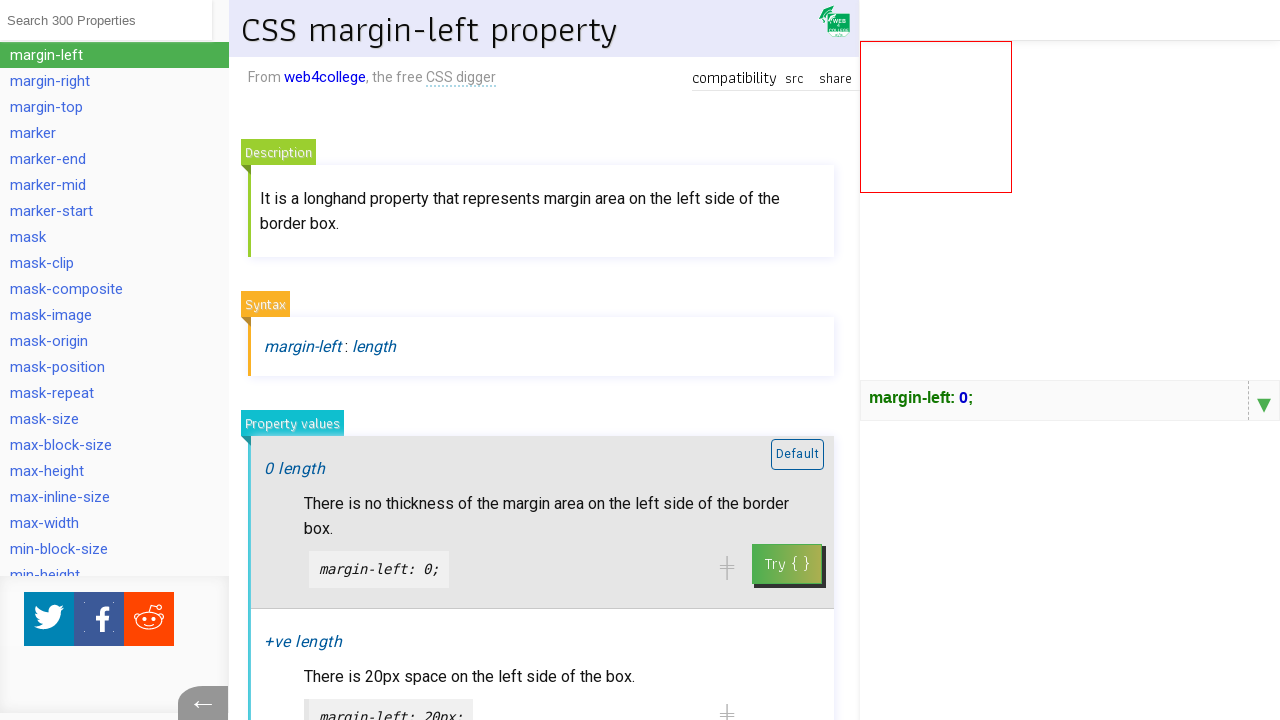

--- FILE ---
content_type: text/html; charset=UTF-8
request_url: https://www.web4college.com/css-play/demo-margin-left.php
body_size: 8417
content:

<!DOCTYPE html>
<html lang="en-US">
<head>
<title>CSS margin-left property | CSS Digger</title>
<meta http-equiv="content-type" content="text/html; charset=utf-8" />
<meta name="viewport" content="width=device-width, initial-scale=1">
<meta property="og:image" content="https://www.web4college.com/css-play/img/banner.png">
<meta property="og:title" content="List of 300 CSS properties | CSS Digger">

<meta name="twitter:card" content="summary_large_image">
<meta name="twitter:site" content="https://www.web4college.com/css-play/index.php">
<meta name="twitter:title" content="List of 300 CSS properties | CSS Digger">
<meta name="twitter:description" content="We have prepared a list of 300 CSS properties for the developers so that they can have everything in their hand without wasting their time to search on google. Each individual property covers up the description, syntax,  initial values, examples and results with an editor to practice those examples.">
<meta name="twitter:image" content="https://www.web4college.com/css-play/img/banner.png">

<link type="image/png" rel="shortcut icon" href="img/web4college.png" sizes="16x16">
<link type="image/png" rel="shortcut icon" href="img/web4college.png" sizes="32x32">
<link type="image/png" rel="shortcut icon" href="img/web4college.png" sizes="96x96">
<link rel="stylesheet" href="/css-play/files/css/css.css">
<link href="https://fonts.googleapis.com/css?family=Athiti|Roboto" rel="stylesheet">


<script async src="https://pagead2.googlesyndication.com/pagead/js/adsbygoogle.js?client=ca-pub-6559625374435806"
     crossorigin="anonymous"></script>

<meta name="keywords" content="margin-left">
<meta name="description" content="It is a longhand property that represents margin area on the left side of the border box.">
<!-- class="goweb" class="faweb" class="twweb"-->













<style>
.parent{
width:150px;
height:150px;
border:1px solid red;
}
</style>
</head>
<body>

<!--<div class="site-header">
	<header class="codingb-branding">
		<div class="advertisement"> 
		</div>
			<div class="codingb-branding">
				<div class="codingb-title">
					<a href="https://www.web4college.com">web4college.com</a>
				</div>
				<div class="codingb-description">
				<p>Web development courses to make an interactive and responsive website.</p>
			</div>
		</div>
	</header>
</div>-->

<div id="bodyStructure"> 
		<div id="content">
				<div id="leftContent">
			<!--<nav id="nav">
<label></label>
 <ul>
	<li><a href="https://www.web4college.com">HOME</a></li>
	<li><a href="/html/index.php">HTML</a></li>
	<li><a href="/css-play/index.php">CSS</a></li>
 </ul>
</nav>-->

<div class="webLogo">
	<a href="https://www.web4college.com/" ><img src="img/web4college.png" alt="web4college logo"/></a>
</div>



			<h1 id="propertyName">CSS margin-left property</h1>
			<div class="propDescription"><h2 class="descriptionHeading">Description</h2>
				<p>It is a longhand property that represents margin area on the left side of the border box.</p>
			</div>
			<div class="syntaxValues"><h2 class="syntaxHeading">Syntax</h2>
				<p>margin-left <span class="orOp">:</span> length</p>
			</div>

			<section class="propertyValues"><h2 class="valuesHeading">Property values</h2>
				<dl class="valuesCont"
				><div class="dtdd" onclick="setPropValue(this)"
					><dt><p>0 length <span class="defaultButton">Default</span></p></dt>
						<dd>
							<p>There is no thickness of the margin area on the left side of the border box.</p>
						</dd>
						<dd><p>margin-left: 0;</p></dd>
					</div
					><div class="dtdd" onclick="setPropValue(this)"
						><dt><p>+ve length</p></dt>
						<dd>
							<p>There is 20px space on the left side of the box.</p>
						</dd>
						<dd><p>margin-left: 20px;</p></dd>
					</div
					><div class="dtdd" onclick="setPropValue(this)"
						><dt><p>-ve length</p></dt>
						<dd>
							<p>The space on the left side of the border decreases by 20px i.e. it may move on the left side.</p>
						</dd>
						<dd><p>margin-left: -20px;</p></dd>
					</div>
				</dl>
			</section>
						<div class="applicable" style="margin-bottom:40px;">
				<h2 class="applicableHeading">Applicable to</h2>
				<p>It applies to <a href="https://www.web4college.com/html_tags/" href="_blank" target="_blank">all elements</a></p>
			</div>
<!--		
<style>
.adslot_1, .adslot_2{
border:3px solid rgb(240,240,240);
}
</style>			
<div style="width: 100%;
    height: auto;
    border: 1px solid rgb(230,230,230);
    padding: 10px 0px;
    border-width: 1px 0px;">	

<ins class="adsbygoogle adslot_1"
     style="display:block; text-align:center; margin:10px auto;"
     data-ad-layout="in-article"
     data-ad-format="fluid"
     data-ad-client="ca-pub-6559625374435806"
     data-ad-slot="1400330869"></ins>
     
     

<ins class="adsbygoogle adslot_2"
     style="display:block; text-align:center; margin:10px auto;"
     data-ad-layout="in-article"
     data-ad-format="fluid"
     data-ad-client="ca-pub-6559625374435806"
     data-ad-slot="6698913092"></ins>
     



</div>
-->
			



											
		<div class="mainNavContainer">
			<p class="tagLine">From <a href="https://www.web4college.com/" target="_blank">web4college</a>, the free <a href='demo-margin-left.php' title='css margin-left' class='hashLink'>CSS digger</a></p>
			<nav id="nav1" style="position:relative;">
				<ul>
					<li><span class="compatibility">compatibility
					<div class="note">
					
					<table class="supportedTable">
						<caption><p>margin-left</p><a href="https://caniuse.com/#search=margin-left" rel="nofollow" target="_blank">check compatibility</a> </caption>
						<thead>
							<tr>
								<th>Browsers</th>
								<th>Support (For Latest Versions)</th>
							</tr>
						</thead>
						<tbody>
						
							<tr>
								<td class="browserImg" style="background-image:url(img/chrome.png)"></td>
								<td>Fully supports</td>
							</tr>
							<tr>
								<td class="browserImg" style="background-image:url(img/safari.png)"></td>
								<td>Fully supports</td>
							</tr>
							<tr>
								<td class="browserImg" style="background-image:url(img/firefox.png)"></td>
								<td>Fully supports</td>
							</tr>
							<tr>
								<td class="browserImg" style="background-image:url(img/ie.png)"></td>
								<td>Fully supports</td>
							</tr>
							<tr>
								<td class="browserImg" style="background-image:url(img/edge.png)"></td>
								<td>Fully supports</td>
							</tr>
							<tr>
								<td class="browserImg" style="background-image:url(img/opera.png)"></td>
								<td>Fully supports</td>
							</tr>
							
						</tbody>
						<div class="checkCompCont"><span class="compatibilityChecker">Compatibility</span><p class="checkCompStatement">Check my browser's compatibility for this property.</p></div>
					</table>
					
				</div>
					</span></li>
					<li><a href="https://www.w3.org/TR/2018/WD-css-box-3-20181218/#propdef-margin-left" target="_blank">src</a><div class="srcLabel">See on w3.org</div></li>
					<li><span id="sharebtn" class="shareText">share</span><div class="shareLabel">Share it on facebook, twitter, reddit</div></li>
				</ul>	
			</nav>
		</div>
				
			
<div class="helpContainer" >

<img src="img/blackcross-icon.svg" class="helpContainerExit">
											
<div><p><b><a href="index.php" target="_blank" class="hashLink">#CSS digger</a><br> Was this article helpful?</b></p></div>
<div>
    <button class="yesHelpful" id="yes" onclick="getFeedBack(this)">Yes</button>&nbsp;<button class="noHelpful" id="no" onclick="getFeedBack(this)">No</button> 
</div>

</div>

	
		</div>
		<div id="rightContent">
			
			<div class="rightContainerExample">
 <nav id="nav2">
	<ul
	><li><a onclick="transitTab(this)" style="background-color:rgb(76, 175, 80); color:white;">Demo</a></li
	 ><li><a onclick="transitTab(this)">Code</a></li>
	</ul>
	<div class="rightContainerExampleInner" > 
		<span class="updownArrows" style="top:10px;">&dtrif; </span>
		<span class="updownArrows" style="top:0px;">&utrif; </span>
	</div>
	
 </nav>
</div>
<form action="./practice.php" method="GET" target="_blank" enctype="application/x-www-form-urlencoded" class="formButtonPractice" > 
		<textarea class="sel" name="fetchedCode" hidden>

		</textarea>
		<input type="submit" name="submitCode" class="submitPractice" value="Try &lcub; &rcub;">
</form> 


			<div class="resultBox">
<div class="coreHTML">
 <div class="parent">
 
 </div>
</div>
						<div class="valueInDemoBoxCont"><span class="valueInDemoBox"></span><span class="codeToggleIcon" style="color:rgb(76, 175, 80);">&dtrif;</span></div>
				</div>
								<div class="code" style="visibility: hidden;">
					<div class="codeBox">
						<div style="background-color:rgba(250,250,250,1);">
							<span class="cssLabel">CSS</span>
							<pre><code class="language-markup language-css cssCode"></code></pre>
						</div>
						<div style="background-color:rgba(250,250,250,1);">
							<span class="htmlLabel">HTML</span>
							
							<pre><code class="language-markup language-css htmlCode"></code></pre>
						</div>
					</div>
				</div>
			
		</div>
				

<div id="shareblock" class="block">
  <div class="block-content">
	<div class="block-header">
	  <div class="exitContainer"><span class="exit">&times;</span></div>
      <h2 class="share-heading">Share</h2>
	</div>
	<aside id="asideSharing">
				<ul style="background-color:transparent;">
			<li>
			 <a href="http://www.facebook.com/sharer/sharer.php?u=https://www.web4college.com/css-play/demo-margin-left.php"  title="Share on facebook" class="facebook" target="_blank">Facebook</a>
			</li>		 
			<li>
			 <a href="http://twitter.com/share?url=https://www.web4college.com/css-play/demo-margin-left.php" title="Share on twitter" class="twitter" target="_blank">Twitter</a>
			</li>
			<li>
			 <a href="//www.reddit.com/submit?url=https://www.web4college.com/css-play/demo-margin-left.php" title="Share on reddit" class="google-plus" target="_blank">Reddit</a>
			</li> 
		</ul>
	</aside>
	</div>
</div>



 <div id="shareblock1" class="block1">
  <div class="block-content1">
	<div class="block-header1">
	    
	   <div class="exitContainer1"><span class="exit1">&times;</span></div>
      <h2 class="share-heading1">Bookmark this page</h2>
	</div>
	    
<!--	  
	
	
<div class="emailSubscriberContainer">
<input type="text" class="emailInput" style="width:87.5%; left:4.5%;" placeholder="Email address" id="emailForSubscriptionOnRight">
<p><button type="button" class="emailSubscribe" onclick="subscribeMeOnRight()">Subscribe</button></p>
<div id="subscribtionStatusOnRight"></div>-->


<p style="font-size:70px; text-align:center; padding:12px 12px 50px 12px;color:rgb(100,100,100);">Ctrl+D</p>


  
  


<div id="websocial1">
<ul>
 <li><a href="https://www.reddit.com/submit?url=https://www.web4college.com/css-play/demo-margin-left.php"  target="_blank" title="Share on Reddit" class="redditSVG" >
 
 
 
 <img src="img/reddit.svg" alt="reddit" class="sharingIcons"/>
 
 
 </a></li>
  
 <li><a href="http://www.facebook.com/sharer/sharer.php?u=https://www.web4college.com/css-play/demo-margin-left.php" title="Share on Facebook" class="facebookSVG" target="_blank">
 
 <img src="img/facebook.svg" alt="facebook" class="sharingIcons" style="background-color:white;"/> 
 </a></li>
 
 <li><a href="http://twitter.com/share?url=https://www.web4college.com/css-play/demo-margin-left.php" target="_blank" title="Share on Twitter" class="twitterSVG">
 
 
 
<img src="img/twitter.svg" alt="twitter" class="sharingIcons"/>

 </a></li>
</ul>
		
		
</div>

</div>
</div>












<!---- Email feedback --->







<div class="main-comment-container" style="display:none;"> 
 
<div class="feedOpen" title="leave your feedback" onclick="commentCollapse()">
    <div class="comment-feed">
		<img src="img/cross-icon.svg" class="crossImage" style="width:20px;height:20px;"/>
    </div>
</div>

  <div class="feedbackStatus" >
    <p><input type="email" name="email" id="guestEmail" placeholder="Email (optional)"></p>
    <textarea name="message" cols="100" id="guestMessage" rows="5" placeholder="We always welcome your suggestion or feedback"></textarea>
    <button class="sendMessage" id="submitFeedback" onclick="sendMail()">Submit</button>
    </div>
    <p class="sendDetails" style='color:red; font-size:14px; font-family:athiti,sans-serif!important;'></p>
 </div> 
 
 
 
 
 
 


 <div class="mainFlex" style="display:none;">
	<div class="fexitContainer"><span class="fexit">&times;</span></div>
	<div style="position:absolute; top:7%; padding:0% 15%;">
		<p class="para">When someone starts learning some skill, he/she wants the best one and complete source that goes along while learning, practicing, and satisfying one's mind.<br> This is why we have put so much effort in curating this content for the developers.</p>
		<p style="margin-top:10px; background-color: white; color:rgb(20,20,20); border-radius:5px; padding: 10px;" class="para">It would be awesome and motivating If you appreciate us by sharing your experience.</p>
	
		<aside class="asideSharing" style="margin-top:60px;">
		<ul style="background-color:transparent;">
			<li>
			 <a href="http://www.facebook.com/sharer/sharer.php?u=https://www.web4college.com/css-play/demo-margin-left.php"  title="Share on facebook" class="facebook" target="_blank">Facebook</a>
			</li>		 
			<li>
			 <a href="http://twitter.com/share?url=https://www.web4college.com/css-play/demo-margin-left.php" title="Share on twitter" class="twitter" target="_blank">Twitter</a>
			</li>
			<li>
			 <a href="//www.reddit.com/submit?url=https://www.web4college.com/css-play/demo-margin-left.php" title="Share on reddit" class="google-plus" target="_blank">Reddit</a>
			</li> 
		</ul>
		</aside>
		
		<p style="font-size:13px; color:white; cursor:pointer;text-decoration:underline;" onclick="afterYes()">No. I don't want to share it.</p>
	</div>
	



</div>







<!-- Global Site Tag (gtag.js) - Google Analytics -->

     
<!--     
<script async src="https://www.googletagmanager.com/gtag/js?id=UA-106912569-1"></script>
<script>
  window.dataLayer = window.dataLayer || [];
  function gtag(){dataLayer.push(arguments)};
  gtag('js', new Date());

  gtag('config', 'UA-106912569-1');
  
  
      [].forEach.call(document.querySelectorAll('.adsbygoogle'), function(){
    (adsbygoogle = window.adsbygoogle || []).push({});
});


</script>

-->
	</div>





 <div id="sidebar">
	<label class="topToggle" style="left:5px;" onclick="toggleSideBar(this)">&equiv;</label>
	<aside id="aside">
		
	 	<div id="searchProperty">
			<input type="text" id="searchPropertyInput" placeholder="Search 300 Properties" oninput="filter(this)">
		</div>
		<ul
			><h2>CSS3 Properties</h2
			><li><a href="index.php" title="css properties list" > Home (properties list)</a></li
			><li><a href="demo-align-content.php" title="css align-content" > align-content</a></li
			><li><a href="demo-align-items.php" title="css align-items" > align-items</a></li
			><li><a href="demo-align-self.php" title="css align-self" > align-self</a></li
			><li><a href="demo-animation.php" title="css animation" > animation</a></li
			><li><a href="demo-animation-delay.php" title="css animation-delay" > animation-delay</a></li
			><li><a href="demo-animation-direction.php" title="css animation-direction" > animation-direction</a></li
			><li><a href="demo-animation-duration.php" title="css animation-duration" > animation-duration</a></li
			><li><a href="demo-animation-fill-mode.php" title="css animation-fill-mode" > animation-fill-mode</a></li
			><li><a href="demo-animation-iteration-count.php" title="css animation-iteration-count" > animation-iteration-count</a></li
			><li><a href="demo-animation-name.php" title="css animation-name" > animation-name</a></li
			><li><a href="demo-animation-play-state.php" title="css animation-play-state" > animation-play-state</a></li
			><li><a href="demo-animation-timing-function.php" title="css animation-timing-function" > animation-timing-function</a></li
			><li><a href="demo-backface-visibility.php" title="css backface-visibility" > backface-visibility</a></li
			><li><a href="demo-background.php" title="css background" > background</a></li
			><li><a href="demo-background-attachment.php" title="css background-attachment" > background-attachment</a></li
			><li><a href="demo-background-blend-mode.php" title="css background-blend-mode" > background-blend-mode</a></li
			><li><a href="demo-background-clip.php" title="css background-clip" > background-clip</a></li
			><li><a href="demo-background-color.php" title="css background-color" > background-color</a></li
			><li><a href="demo-background-image.php" title="css background-image" > background-image</a></li
			><li><a href="demo-background-origin.php" title="css background-origin" > background-origin</a></li
			><li><a href="demo-background-position.php" title="css background-position" > background-position</a></li
			><li><a href="demo-background-repeat.php" title="css background-repeat" > background-repeat</a></li
			><li><a href="demo-background-size.php" title="css background-size" > background-size</a></li			
			><li><a href="demo-block-size.php" title="css block-size" > block-size</a></li
			><li><a href="demo-border.php" title="css border" > border</a></li
			><li><a href="demo-border-block.php" title="css border-block" > border-block</a></li
			><li><a href="demo-border-block-color.php" title="css border-block-color" > border-block-color</a></li
			><li><a href="demo-border-block-end.php" title="css border-block-end" > border-block-end</a></li
			><li><a href="demo-border-block-end-color.php" title="css border-block-end-color" > border-block-end-color</a></li
			><li><a href="demo-border-block-end-style.php" title="css border-block-end-style" > border-block-end-style</a></li
			><li><a href="demo-border-block-end-width.php" title="css border-block-end-width" > border-block-end-width</a></li
			><li><a href="demo-border-block-start.php" title="css border-block-start" > border-block-start</a></li
			><li><a href="demo-border-block-start-color.php" title="css border-block-start-color" > border-block-start-color</a></li
			><li><a href="demo-border-block-start-style.php" title="css border-block-start-style" > border-block-start-style</a></li
			><li><a href="demo-border-block-start-width.php" title="css border-block-start-width" > border-block-start-width</a></li
			><li><a href="demo-border-block-style.php" title="css border-block-style" > border-block-style</a></li
			><li><a href="demo-border-block-width.php" title="css border-block-width" > border-block-width</a></li
			><li><a href="demo-border-bottom.php" title="css border-bottom" > border-bottom</a></li
			><li><a href="demo-border-bottom-color.php" title="css border-bottom-color" > border-bottom-color</a></li
			><li><a href="demo-border-bottom-left-radius.php" title="css border-bottom-left-radius" > border-bottom-left-radius</a></li
			><li><a href="demo-border-bottom-right-radius.php" title="css border-bottom-right-radius" > border-bottom-right-radius</a></li
			><li><a href="demo-border-bottom-style.php" title="css border-bottom-style" > border-bottom-style</a></li
			><li><a href="demo-border-bottom-width.php" title="css border-bottom-width" > border-bottom-width</a></li
			><li><a href="demo-border-collapse.php" title="css border-collapse" > border-collapse</a></li
			><li><a href="demo-border-color.php" title="css border-color" > border-color</a></li
			><li><a href="demo-border-end-end-radius.php" title="css border-end-end-radius" > border-end-end-radius</a></li
			><li><a href="demo-border-end-start-radius.php" title="css border-end-start-radius" > border-end-start-radius</a></li
			><li><a href="demo-border-image.php" title="css border-image" > border-image</a></li
			><li><a href="demo-border-image-outset.php" title="css border-image-outset" > border-image-outset</a></li
			><li><a href="demo-border-image-repeat.php" title="css border-image-repeat" > border-image-repeat</a></li
			><li><a href="demo-border-image-slice.php" title="css border-image-slice" > border-image-slice</a></li
			><li><a href="demo-border-image-source.php" title="css border-image-source" > border-image-source</a></li
			><li><a href="demo-border-image-width.php" title="css border-image-width" > border-image-width</a></li
			><li><a href="demo-border-inline.php" title="css border-inline" > border-inline</a></li
			><li><a href="demo-border-inline-color.php" title="css border-inline-color" > border-inline-color</a></li
			><li><a href="demo-border-inline-end.php" title="css border-inline-end" > border-inline-end</a></li
			><li><a href="demo-border-inline-end-color.php" title="css border-inline-end-color" > border-inline-end-color</a></li
			><li><a href="demo-border-inline-end-style.php" title="css border-inline-end-style" > border-inline-end-style</a></li
			><li><a href="demo-border-inline-end-width.php" title="css border-inline-end-width" > border-inline-end-width</a></li
			><li><a href="demo-border-inline-start.php" title="css border-inline-start" > border-inline-start</a></li
			><li><a href="demo-border-inline-start-color.php" title="css border-inline-start-color" > border-inline-start-color</a></li
			><li><a href="demo-border-inline-start-style.php" title="css border-inline-start-style" > border-inline-start-style</a></li
			><li><a href="demo-border-inline-start-width.php" title="css border-inline-start-width" > border-inline-start-width</a></li
			><li><a href="demo-border-inline-style.php" title="css border-inline-style" > border-inline-style</a></li
			><li><a href="demo-border-inline-width.php" title="css border-inline-width" > border-inline-width</a></li
			><li><a href="demo-border-left.php" title="css border-left" > border-left</a></li
			><li><a href="demo-border-left-color.php" title="css border-left-color" > border-left-color</a></li
			><li><a href="demo-border-left-style.php" title="css border-left-style" > border-left-style</a></li
			><li><a href="demo-border-left-width.php" title="css border-left-width" > border-left-width</a></li
			><li><a href="demo-border-radius.php" title="css border-radius" > border-radius</a></li
			><li><a href="demo-border-right.php" title="css border-right" > border-right</a></li
			><li><a href="demo-border-right-color.php" title="css border-right-color" > border-right-color</a></li
			><li><a href="demo-border-right-style.php" title="css border-right-style" > border-right-style</a></li
			><li><a href="demo-border-right-width.php" title="css border-right-width" > border-right-width</a></li
			><li><a href="demo-border-spacing.php" title="css border-spacing" > border-spacing</a></li
			><li><a href="demo-border-start-end-radius.php" title="css border-start-end-radius" > border-start-end-radius</a></li
			><li><a href="demo-border-start-start-radius.php" title="css border-start-start-radius" > border-start-start-radius</a></li
			><li><a href="demo-border-style.php" title="css border-style" > border-style</a></li
			><li><a href="demo-border-top.php" title="css border-top" > border-top</a></li
			><li><a href="demo-border-top-color.php" title="css border-top-color" > border-top-color</a></li
			><li><a href="demo-border-top-left-radius.php" title="css border-top-left-radius" > border-top-left-radius</a></li
			><li><a href="demo-border-top-right-radius.php" title="css border-top-right-radius" > border-top-right-radius</a></li
			><li><a href="demo-border-top-style.php" title="css border-top-style" > border-top-style</a></li
			><li><a href="demo-border-top-width.php" title="css border-top-width" > border-top-width</a></li
			><li><a href="demo-border-width.php" title="css border-width" > border-width</a></li
			><li><a href="demo-bottom.php" title="css bottom" > bottom</a></li
			><li><a href="demo-box-shadow.php" title="css box-shadow" > box-shadow</a></li
			><li><a href="demo-box-sizing.php" title="css box-sizing" > box-sizing</a></li
			><li><a href="demo-caption-side.php" title="css caption-side" > caption-side</a></li
			><li><a href="demo-caret-color.php" title="css caret-color" > caret-color</a></li
			><li><a href="demo-clear.php" title="css clear" > clear</a></li
			><li><a href="demo-color.php" title="css color" > color</a></li
			><li><a href="demo-column-count.php" title="css column-count" > column-count</a></li
			><li><a href="demo-column-fill.php" title="css column-fill" > column-fill</a></li
			><li><a href="demo-column-gap.php" title="css column-gap" > column-gap</a></li
			><li><a href="demo-column-rule.php" title="css column-rule" > column-rule</a></li
			><li><a href="demo-column-rule-color.php" title="css column-rule-color" > column-rule-color</a></li
			><li><a href="demo-column-rule-style.php" title="css column-rule-style" > column-rule-style</a></li
			><li><a href="demo-column-rule-width.php" title="css column-rule-width" > column-rule-width</a></li
			><li><a href="demo-column-span.php" title="css column-span" > column-span</a></li
			><li><a href="demo-column-width.php" title="css column-width" > column-width</a></li
			><li><a href="demo-content.php" title="css content" > content</a></li
			><li><a href="demo-columns.php" title="css columns" > columns</a></li
			><li><a href="demo-cursor.php" title="css cursor" > cursor</a></li
			><li><a href="demo-direction.php" title="css direction" > direction</a></li
			><li><a href="demo-display.php" title="css display" > display</a></li
			><li><a href="demo-empty-cells.php" title="css empty-cells" > empty-cells</a></li
			><li><a href="demo-fill.php" title="css fill" > fill</a></li
			><li><a href="demo-fill-opacity.php" title="css fill-opacity" > fill-opacity</a></li
			><li><a href="demo-filter.php" title="css filter" > filter</a></li
			><li><a href="demo-flex.php" title="css flex" > flex</a></li
			><li><a href="demo-flex-basis.php" title="css flex-basis" > flex-basis</a></li
			><li><a href="demo-flex-direction.php" title="css flex-direction" > flex-direction</a></li
			><li><a href="demo-flex-flow.php" title="css flex-flow" > flex-flow</a></li
			><li><a href="demo-flex-grow.php" title="css flex-grow" > flex-grow</a></li
			><li><a href="demo-flex-shrink.php" title="css flex-shrink" > flex-shrink</a></li
			><li><a href="demo-flex-wrap.php" title="css flex-wrap" > flex-wrap</a></li
			><li><a href="demo-float.php" title="css float" > float</a></li
			><li><a href="demo-font.php" title="css font" > font</a></li
			><li><a href="demo-font-family.php" title="css font-family" > font-family</a></li
			><li><a href="demo-font-feature-settings.php" title="css font-feature-settings" > font-feature-settings</a></li
			><li><a href="demo-font-kerning.php" title="css font-kerning" > font-kerning</a></li
			><li><a href="demo-font-size.php" title="css font-size" > font-size</a></li
			><li><a href="demo-font-style.php" title="css font-style" > font-style</a></li

			><li><a href="demo-font-variant.php" title="css font-variant" > font-variant</a></li
			><li><a href="demo-font-variant-caps.php" title="css font-variant-caps" > font-variant-caps</a></li
			><li><a href="demo-font-variant-numeric.php" title="css font-variant-numeric" > font-variant-numeric</a></li
			><li><a href="demo-font-weight.php" title="css font-weight" > font-weight</a></li
			><li><a href="demo-gap.php" title="css gap" > gap</a></li
			><li><a href="demo-grid.php" title="css grid" > grid</a></li
			><li><a href="demo-grid-area.php" title="css grid-area" > grid-area</a></li
			><li><a href="demo-grid-auto-columns.php" title="css grid-auto-columns" > grid-auto-columns</a></li
			><li><a href="demo-grid-auto-flow.php" title="css grid-auto-flow" > grid-auto-flow</a></li
			><li><a href="demo-grid-auto-rows.php" title="css grid-auto-rows" > grid-auto-rows</a></li
			><li><a href="demo-grid-column.php" title="css grid-column" > grid-column</a></li
			><li><a href="demo-grid-column-end.php" title="css grid-column-end" > grid-column-end</a></li
			><li><a href="demo-grid-column-start.php" title="css grid-column-start" > grid-column-start</a></li
			><li><a href="demo-grid-row.php" title="css grid-row" > grid-row</a></li
			><li><a href="demo-grid-row-end.php" title="css grid-row-end" > grid-row-end</a></li
			><li><a href="demo-grid-row-start.php" title="css grid-row-start" > grid-row-start</a></li
			><li><a href="demo-grid-template.php" title="css grid-template" > grid-template</a></li
			><li><a href="demo-grid-template-areas.php" title="css grid-template-areas" > grid-template-areas</a></li
			><li><a href="demo-grid-template-columns.php" title="css grid-template-columns" > grid-template-columns</a></li
			><li><a href="demo-grid-template-rows.php" title="css grid-template-rows" > grid-template-rows</a></li
			><li><a href="demo-height.php" title="css height" > height</a></li
			><li><a href="demo-inline-size.php" title="css inline-size" > inline-size</a></li
			><li><a href="demo-justify-content.php" title="css justify-content" > justify-content</a></li
			><li><a href="demo-justify-items.php" title="css justify-items" > justify-items</a></li
			><li><a href="demo-justify-self.php" title="css justify-self" > justify-self</a></li
			><li><a href="demo-left.php" title="css left" > left</a></li
			><li><a href="demo-letter-spacing.php" title="css letter-spacing" > letter-spacing</a></li
			><li><a href="demo-line-height.php" title="css line-height" > line-height</a></li
			><li><a href="demo-list-style.php" title="css list-style" > list-style</a></li
			><li><a href="demo-list-style-image.php" title="css list-style-image" > list-style-image</a></li
			><li><a href="demo-list-style-position.php" title="css list-style-position" > list-style-position</a></li
			><li><a href="demo-list-style-type.php" title="css list-style-type" > list-style-type</a></li
			><li><a href="demo-margin.php" title="css margin" > margin</a></li
			><li><a href="demo-margin-block.php" title="css margin-block" > margin-block</a></li
			><li><a href="demo-margin-block-end.php" title="css margin-block-end" > margin-block-end</a></li
			><li><a href="demo-margin-block-start.php" title="css margin-block-start" > margin-block-start</a></li
			><li><a href="demo-margin-bottom.php" title="css margin-bottom" > margin-bottom</a></li
			><li><a href="demo-margin-inline.php" title="css margin-inline" > margin-inline</a></li
			><li><a href="demo-margin-inline-end.php" title="css margin-inline-end" > margin-inline-end</a></li
			><li><a href="demo-margin-inline-start.php" title="css margin-inline-start" > margin-inline-start</a></li
			><li><a href="demo-margin-left.php" title="css margin-left" > margin-left</a></li
			><li><a href="demo-margin-right.php" title="css margin-right" > margin-right</a></li
			><li><a href="demo-margin-top.php" title="css margin-top" > margin-top</a></li
			><li><a href="demo-marker.php" title="css marker" > marker</a></li
			><li><a href="demo-marker-end.php" title="css marker-end" > marker-end</a></li
			><li><a href="demo-marker-mid.php" title="css marker-mid" > marker-mid</a></li
			><li><a href="demo-marker-start.php" title="css " > marker-start</a></li
			><li><a href="demo-mask.php" title="css mask" > mask</a></li
			><li><a href="demo-mask-clip.php" title="css mask-clip" > mask-clip</a></li
			><li><a href="demo-mask-composite.php" title="css mask-composite" > mask-composite</a></li
			><li><a href="demo-mask-image.php" title="css mask-image" > mask-image</a></li
			><li><a href="demo-mask-origin.php" title="css mask-origin" > mask-origin</a></li
			><li><a href="demo-mask-position.php" title="css mask-position" > mask-position</a></li
			><li><a href="demo-mask-repeat.php" title="css mask-repeat" > mask-repeat</a></li
			><li><a href="demo-mask-size.php" title="css mask-size" > mask-size</a></li
			><li><a href="demo-max-block-size.php" title="css max-block-size" > max-block-size</a></li
			><li><a href="demo-max-height.php" title="css max-height" > max-height</a></li
			><li><a href="demo-max-inline-size.php" title="css max-inline-size" > max-inline-size</a></li
			><li><a href="demo-max-width.php" title="css max-width" > max-width</a></li
			><li><a href="demo-min-block-size.php" title="css min-block-size" > min-block-size</a></li
			><li><a href="demo-min-height.php" title="css min-height" > min-height</a></li
			><li><a href="demo-min-inline-size.php" title="css min-inline-size" > min-inline-size</a></li
			><li><a href="demo-min-width.php" title="css min-width" > min-width</a></li
			><li><a href="demo-mix-blend-mode.php" title="css mix-blend-mode" > mix-blend-mode</a></li
			><li><a href="demo-opacity.php" title="css opacity" > opacity</a></li
			><li><a href="demo-order.php" title="css order" > order</a></li
			><li><a href="demo-outline.php" title="css outline" > outline</a></li
			><li><a href="demo-outline-color.php" title="css outline-color" > outline-color</a></li
			><li><a href="demo-outline-offset.php" title="css outline-offset" > outline-offset</a></li
			><li><a href="demo-outline-style.php" title="css outline-style" > outline-style</a></li
			><li><a href="demo-outline-width.php" title="css outline-width" > outline-width</a></li
			><li><a href="demo-overflow.php" title="css overflow" > overflow</a></li
			><li><a href="demo-overflow-wrap.php" title="css overflow-wrap" > overflow-wrap</a></li
			><li><a href="demo-overflow-x.php" title="css overflow-x" > overflow-x</a></li
			><li><a href="demo-overflow-y.php" title="css overflow-y" > overflow-y</a></li
			><li><a href="demo-padding.php" title="css padding" > padding</a></li
			><li><a href="demo-padding-block.php" title="css padding-block" > padding-block</a></li
			><li><a href="demo-padding-block-end.php" title="css padding-block-end" > padding-block-end</a></li
			><li><a href="demo-padding-block-start.php" title="css padding-block-start" > padding-block-start</a></li
			><li><a href="demo-padding-bottom.php" title="css padding-bottom" > padding-bottom</a></li
			><li><a href="demo-padding-inline.php" title="css padding-inline" > padding-inline</a></li
			><li><a href="demo-padding-inline-end.php" title="css padding-inline-end" > padding-inline-end</a></li
			><li><a href="demo-padding-inline-start.php" title="css padding-inline-start" > padding-inline-start</a></li
			><li><a href="demo-padding-left.php" title="css padding-left" > padding-left</a></li
			><li><a href="demo-padding-right.php" title="css padding-right" > padding-right</a></li
			><li><a href="demo-padding-top.php" title="css padding-top" > padding-top</a></li
			><li><a href="demo-perspective.php" title="css perspective" > perspective</a></li
			><li><a href="demo-perspective-origin.php" title="css perspective-origin" > perspective-origin</a></li
			><li><a href="demo-place-content.php" title="css place-content" > place-content</a></li
			><li><a href="demo-place-items.php" title="css place-items" > place-items</a></li
			><li><a href="demo-place-self.php" title="css place-self" > place-self</a></li
			><li><a href="demo-position.php" title="css position" > position</a></li
			><li><a href="demo-resize.php" title="css resize" > resize</a></li
			><li><a href="demo-right.php" title="css right" > right</a></li
			><li><a href="demo-row-gap.php" title="css row-gap" > row-gap</a></li
			><li><a href="demo-scroll-margin.php" title="css scroll-margin" > scroll-margin</a></li
			><li><a href="demo-scroll-margin-block.php" title="css scroll-margin-block" > scroll-margin-block</a></li
			><li><a href="demo-scroll-margin-block-end.php" title="css scroll-margin-block-end" > scroll-margin-block-end</a></li
			><li><a href="demo-scroll-margin-block-start.php" title="css scroll-margin-block-start" > scroll-margin-block-start</a></li
			><li><a href="demo-scroll-margin-bottom.php" title="css scroll-margin-bottom" > scroll-margin-bottom</a></li
			><li><a href="demo-scroll-margin-inline.php" title="css scroll-margin-inline" > scroll-margin-inline</a></li
			><li><a href="demo-scroll-margin-inline-end.php" title="css scroll-margin-inline-end" > scroll-margin-inline-end</a></li
			><li><a href="demo-scroll-margin-inline-start.php" title="css scroll-margin-inline-start" > scroll-margin-inline-start</a></li
			><li><a href="demo-scroll-margin-left.php" title="css scroll-margin-left" > scroll-margin-left</a></li
			><li><a href="demo-scroll-margin-right.php" title="css scroll-margin-right" > scroll-margin-right</a></li
			><li><a href="demo-scroll-margin-top.php" title="css scroll-margin-top" > scroll-margin-top</a></li
			><li><a href="demo-scroll-padding.php" title="css scroll-padding" > scroll-padding</a></li
			><li><a href="demo-scroll-padding-block.php" title="css scroll-padding-block" > scroll-padding-block</a></li
			><li><a href="demo-scroll-padding-block-end.php" title="css scroll-padding-block-end" > scroll-padding-block-end</a></li
			><li><a href="demo-scroll-padding-block-start.php" title="css scroll-padding-block-start" > scroll-padding-block-start</a></li
			><li><a href="demo-scroll-padding-bottom.php" title="css scroll-padding-bottom" > scroll-padding-bottom</a></li
			><li><a href="demo-scroll-padding-inline.php" title="css scroll-padding-inline" > scroll-padding-inline</a></li
			><li><a href="demo-scroll-padding-inline-end.php" title="css scroll-padding-inline-end" > scroll-padding-inline-end</a></li
			><li><a href="demo-scroll-padding-inline-start.php" title="css scroll-padding-inline-start" > scroll-padding-inline-start</a></li
			><li><a href="demo-scroll-padding-left.php" title="css scroll-padding-left" > scroll-padding-left</a></li
			><li><a href="demo-scroll-padding-right.php" title="css scroll-padding-right" > scroll-padding-right</a></li
			><li><a href="demo-scroll-padding-top.php" title="css scroll-padding-top" > scroll-padding-top</a></li
			><li><a href="demo-scroll-snap-align.php" title="css scroll-snap-align" > scroll-snap-align</a></li
			><li><a href="demo-scroll-snap-stop.php" title="css scroll-snap-stop" > scroll-snap-stop</a></li
			><li><a href="demo-scroll-snap-type.php" title="css scroll-snap-type" > scroll-snap-type</a></li
			><li><a href="demo-shape-margin.php" title="css shape-margin" > shape-margin</a></li
			><li><a href="demo-shape-outside.php" title="css shape-outside" > shape-outside</a></li
			><li><a href="demo-stroke.php" title="css stroke" > stroke</a></li
			><li><a href="demo-stroke-color.php" title="css stroke-color" > stroke-color</a></li
			><li><a href="demo-stroke-dasharray.php" title="css stroke-dasharray" > stroke-dasharray</a></li
			><li><a href="demo-stroke-dashoffset.php" title="css stroke-dashoffset" > stroke-dashoffset</a></li
			><li><a href="demo-stroke-linecap.php" title="css stroke-linecap" > stroke-linecap</a></li
			><li><a href="demo-stroke-linejoin.php" title="css stroke-linejoin" > stroke-linejoin</a></li
			><li><a href="demo-stroke-opacity.php" title="css stroke-opacity" > stroke-opacity</a></li
			><li><a href="demo-stroke-width.php" title="css stroke-width" > stroke-width</a></li
			><li><a href="demo-tab-size.php" title="css tab-size" > tab-size</a></li
			><li><a href="demo-table-layout.php" title="css table-layout" > table-layout</a></li
			><li><a href="demo-text-align.php" title="css text-align" > text-align</a></li
			><li><a href="demo-text-align-last.php" title="css text-align-last" > text-align-last</a></li
			><li><a href="demo-text-decoration.php" title="css text-decoration" > text-decoration</a></li
			><li><a href="demo-text-decoration-color.php" title="css text-decoration-color" > text-decoration-color</a></li
			><li><a href="demo-text-decoration-line.php" title="css text-decoration-line" > text-decoration-line</a></li
			><li><a href="demo-text-decoration-skip-ink.php" title="css text-decoration-skip-ink" > text-decoration-skip-ink</a></li
			><li><a href="demo-text-decoration-style.php" title="css text-decoration-style" > text-decoration-style</a></li
			><li><a href="demo-text-emphasis.php" title="css text-emphasis" > text-emphasis</a></li
			><li><a href="demo-text-emphasis-color.php" title="css text-emphasis-color" > text-emphasis-color</a></li
			><li><a href="demo-text-emphasis-position.php" title="css text-emphasis-position" > text-emphasis-position</a></li
			><li><a href="demo-text-emphasis-style.php" title="css text-emphasis-style" > text-emphasis-style</a></li
			><li><a href="demo-text-indent.php" title="css text-indent" > text-indent</a></li
			><li><a href="demo-text-overflow.php" title="css text-overflow" > text-overflow</a></li
			><li><a href="demo-text-shadow.php" title="css text-shadow" > text-shadow</a></li
			><li><a href="demo-text-transform.php" title="css text-transform" > text-transform</a></li
			><li><a href="demo-text-underline-position.php" title="css text-underline-position" > text-underline-position</a></li
			><li><a href="demo-top.php" title="css top" > top</a></li
			><li><a href="demo-transform.php" title="css transform" > transform</a></li
			><li><a href="demo-transform-origin.php" title="css transform-origin" > transform-origin</a></li
			><li><a href="demo-transform-style.php" title="css transform-style" > transform-style</a></li
			><li><a href="demo-transition.php" title="css transition" > transition</a></li
			><li><a href="demo-transition-delay.php" title="css transition-delay" > transition-delay</a></li
			><li><a href="demo-transition-duration.php" title="css transition-duration" > transition-duration</a></li
			><li><a href="demo-transition-property.php" title="css transition-property" > transition-property</a></li
			><li><a href="demo-transition-timing-function.php" title="css transition-timing-function" > transition-timing-function</a></li
			><li><a href="demo-user-select.php" title="css user-select" > user-select</a></li
			><li><a href="demo-vertical-align.php" title="css vertical-align" > vertical-align</a></li
			><li><a href="demo-visibility.php" title="css visibility" > visibility</a></li
			><li><a href="demo-white-space.php" title="css white-space" > white-space</a></li
			><li><a href="demo-width.php" title="css width" > width</a></li
			
			><li><a href="demo-word-break.php" title="css word-break" > word-break</a></li
			><li><a href="demo-word-spacing.php" title="css word-spacing" > word-spacing</a></li
			><li><a href="demo-writing-mode.php" title="css writing-mode" > writing-mode</a></li
			><li><a href="demo-z-index.php" title="css z-index" > z-index</a></li
		</ul>
	</aside>
	<label id="asideToggle" onclick="collapseSide(this)">&LeftArrow;</label>
	
<div id="websocial">
<ul>
 <li><a href="//www.reddit.com/submit?url=https://www.web4college.com/css-play/demo-margin-left.php"  target="_blank" title="Share on Reddit" class="redditSVG" >
 
 
 
 <img src="img/reddit.svg" alt="reddit" class="sharingIcons"/>
 
 
 </a></li>
  
 <li><a href="http://www.facebook.com/sharer/sharer.php?u=https://www.web4college.com/css-play/demo-margin-left.php" title="Share on Facebook" class="facebookSVG" target="_blank">
 
 
 
 <img src="img/facebook.svg" alt="facebook" class="sharingIcons" style="background-color:white;"/>
 
 
 </a></li>
 
 <li><a href="http://twitter.com/share?url=https://www.web4college.com/css-play/demo-margin-left.php" target="_blank" title="Share on Twitter" class="twitterSVG">
 
 
<img src="img/twitter.svg" alt="twitter" class="sharingIcons"/>
 
 
 </a></li>
</ul>
		
		
</div>




 </div>
	
 </div>
	
<script>
			
function setPropValue(element)
{
	var value = basicStyle(element)
	
	document.getElementsByClassName("parent")[0].style.marginLeft = value;
	
	
	
	
	
	document.getElementsByClassName("htmlCode")[0].innerHTML = htmlFormatter(document.getElementsByClassName("coreHTML")[0].innerHTML);commonFunctionOn();
}
	
	
</script>


<!----Here closing div element is present-starting div element.--->
<script src="files/js/js.js"></script>
	
	
<script defer src="https://static.cloudflareinsights.com/beacon.min.js/vcd15cbe7772f49c399c6a5babf22c1241717689176015" integrity="sha512-ZpsOmlRQV6y907TI0dKBHq9Md29nnaEIPlkf84rnaERnq6zvWvPUqr2ft8M1aS28oN72PdrCzSjY4U6VaAw1EQ==" data-cf-beacon='{"version":"2024.11.0","token":"397bc35794b9493fb6487d0b6ce2092a","r":1,"server_timing":{"name":{"cfCacheStatus":true,"cfEdge":true,"cfExtPri":true,"cfL4":true,"cfOrigin":true,"cfSpeedBrain":true},"location_startswith":null}}' crossorigin="anonymous"></script>
</body>
</html>

--- FILE ---
content_type: text/html; charset=utf-8
request_url: https://www.google.com/recaptcha/api2/aframe
body_size: 267
content:
<!DOCTYPE HTML><html><head><meta http-equiv="content-type" content="text/html; charset=UTF-8"></head><body><script nonce="b_v2IpqeDCNvN3YJyP-6hg">/** Anti-fraud and anti-abuse applications only. See google.com/recaptcha */ try{var clients={'sodar':'https://pagead2.googlesyndication.com/pagead/sodar?'};window.addEventListener("message",function(a){try{if(a.source===window.parent){var b=JSON.parse(a.data);var c=clients[b['id']];if(c){var d=document.createElement('img');d.src=c+b['params']+'&rc='+(localStorage.getItem("rc::a")?sessionStorage.getItem("rc::b"):"");window.document.body.appendChild(d);sessionStorage.setItem("rc::e",parseInt(sessionStorage.getItem("rc::e")||0)+1);localStorage.setItem("rc::h",'1769590883302');}}}catch(b){}});window.parent.postMessage("_grecaptcha_ready", "*");}catch(b){}</script></body></html>

--- FILE ---
content_type: text/css
request_url: https://www.web4college.com/css-play/files/css/css.css
body_size: 6169
content:



/*==================================================================*/
:root{
--primary-font-family: "Athiti", sans-serif;
--secondary-font-family: "Roboto", sans-serif;
--third-font-family: "Montserrat", sans-serif;
}


body{
margin:0px;
padding:0px;
}




.htmlCode{
white-space:pre-wrap;	
}
.hrBreak{
	
}
h1,h2,h3,h4,h5{font-family:athiti,sans-serif!important; text-shadow:1px 1px 1px rgba(200,200,200,1); font-weight:500 !important;}
h1{font-size: 36px;
    margin: 0em 0 3em 2em;
    color: rgb(10,10,10);
    background-color: rgb(232,233,250);
    width: 107.5%;
    margin-left: -3.25%; 
    padding:0% 2%;
    box-sizing:border-box;
}
h2{font-size:30px;margin:0.50em 0;}
h3{font-size:24px;margin:1em 0em 0.3em 0em;}
h4{font-size:20px;margin:1.5em 0em 0.50em 0em;}
h5{font-size:18px;}
h6{font-size:16px;}
p{margin:15px 0.2em;padding:0;font-family:var(--secondary-font-family);font-size:16px;line-height:25px;color:rgba(20,20,20,1);}
a{font-family:var(--secondary-font-family); font-size:15px;}


.webLogo{
position: absolute;
right: 10px;
top: 5px;   
}










#bodyStructure{
display:grid;
grid-template-columns:229px 1fr;
grid-template-rows:100%;
position:absolute;
width:100%;
height:100%;
overflow:auto;
}

#sidebar{
grid-column: 1;
grid-row: 2;
background-color:rgba(250,250,250,1);
width:229px;
height:100%;
position:fixed;
overflow:auto;
z-index:1;
}



#sidebar .topToggle{
position: fixed;
left: 260px;
font-size: 25px;
border: 1px solid #9bcf2f;
border-radius: 2px;
padding: 0px 10px;
top: 7px;
display:none;
cursor:pointer;
background-color:rgba(255,255,255,1);
color:rgb(76, 175, 80);
}

#aside{
float:left;
height:80%;
overflow:auto;
width:100%;
}

#nav{		
width: 106%;
margin-left: -3%;
border-bottom: 1px solid rgba(230,230,230,1);
box-shadow: -1px -1px 10px 0px rgba(230,230,230,1);
display:flex;
}

#nav ul{
list-style-type:none;
padding:0px;	
margin:0px;
float:left;
}
#nav ul li{
float:left;
}
#nav ul li a{
text-decoration: none;
padding: 7.5px;
display: block;
color:black;
font-family:athiti,sans-serif!important;
font-size:16px;
}

#nav ul li a:hover{
background-color: rgb(230, 230, 230);
}



#aside ul{
margin:0px;
padding:0px;
list-style-type:none;
margin-top:40px;
}

#aside ul li{
}

#aside ul li a{
display: block;
text-decoration: none;
padding: 4px 10px;
color: royalblue;
}

#aside ul li a:hover{
background-color:rgba(240,240,240,1);
}

#asideToggle
{
cursor: pointer;
position: fixed;
left: 178px;
bottom: 0px;
background-color: rgba(150,150,150,1);
color: white;
padding: 0px 10px;
font-size: 30px;
border-top-left-radius: 50%;
z-index: 1;
}

#content{
grid-column: 2;
grid-row: 1;
width:100%;
height:100%;
display:grid;
grid-template-rows:100%;
grid-template-columns:60% 40%;
position:absolute;
}

#searchProperty{
width: 212px;
height: 40px;
background-color:  rgb(76, 175, 80);
position: fixed;

}

#searchPropertyInput{
width: 198px;
height: 40px;
position: absolute;
padding: 0px 7px;
border: 0px;
outline: 0px;
box-shadow: 1px 1px 3px rgba(230,230,230,1);
}

#leftContent{
grid-column:1/2;
overflow:auto;
padding:0% 4% 3% 3%;
position:relative;
}

#rightContent{
grid-column:2/3;
box-shadow:2px 2px 5px 2px rgba(230,230,230,1);
background-color:rgba(255,255,255,1);
height:100%;
grid-template-rows: 41px 1fr;
grid-template-columns: 100%;
overflow:auto;
position:relative;
}

.rightContainerExample{
grid-row:1;
grid-column:1;
display:grid;
}

.rightContainerHead{
text-align:center; 
margin:0px;
position:relative;
top:20%;
}


.preview{
grid-row: 2;
grid-column: 1;
margin: 0px;
overflow: auto;
display: grid;
grid-template-rows: max-content 1fr;
grid-template-columns: 100%;
}

.resultBox{
margin: 0px;
position: relative;
grid-row: 1;
grid-column: 1;
min-height: 320px;
padding-bottom:20px;
}

.code{
margin: 0px;
padding: 1%;
overflow: auto;
grid-row: 2;
grid-column: 1;
margin-top:40px;

}

.htmlLabel, .cssLabel{
font-size: 12px;
color: white;
padding: 2px;
background-color: rgba(150,150,150,1);
user-select:none;
}
input[type="radio"]{
background-color: rgb(76, 175, 80);
}
.dtdd{
padding:10px;
cursor:pointer;
position:relative;
background-color:transparent;
border-bottom:1px solid rgb(200, 200, 200);
transition: background-color 400ms;
}

.dtdd dd{
margin-top:10px;
margin-bottom:10px;
}


.dtdd p{
margin-top:10px;
margin-bottom:10px;
}


.dtdd:last-child{
 border:0px;	
}
.orOp{
color:black;	
font-style:normal;
}



.browserImg{
background-repeat: no-repeat;
background-position: center;
background-size: 20px;    
}


.valueInDemoBoxCont{
    background-color: rgba(230,230,230,0.2);
    padding: 2%;
    box-sizing: border-box;
    cursor: pointer;
    position: absolute;
    bottom: -40px;
    width: 100%;
    border: 1px solid rgba(240,240,240,1);
	min-height:41px;
	font-family:segoe ui,helvetica neue,Arial,sans-serif;
	padding-right:40px;
}


.tagLine{
    font-size: 14px;
    color: #969696;
    margin: 0;
    padding-left: 3%;
}

.tagLine a{
text-decoration:none;
}	

.mainNavContainer{
    position: absolute;
    top: 65px;
    right: 0;
    width: 100%;	
    display:flex;
    flex-flow: wrap row;
    place-content: space-between;
}

.codeToggleIcon{
top: 0;
position: absolute;
right: 0px;
padding: 0px 8px;
font-size: 28px;
border-left: 1px dashed white;
color: rgba(180,180,180,1);	
border-left:1px dashed rgba(180,180,180,1);
height:100%;
font-family:athiti,sans-serif!important;
}

.valueInDemoBoxCont:hover .codeToggleIcon{
color:rgb(76, 175, 80);
}

#nav1{		
height: 25px;
margin: 0;
border: 1px solid #e6e6e6;
border-width: 0 0 1px;
}

#nav1 ul{
list-style-type:none;
padding:0px;	
margin:0px;
float:left;
}
#nav1 ul li{
float:left;	
font-family:athiti,sans-serif!important;
}
#nav1 ul li a{
text-decoration: none;
padding: 2px 8px;
display: block;
color:black;
font-size:14px;
font-family:athiti,sans-serif!important;
}

#nav1 ul li .shareText{
text-decoration: none;
padding: 2px 8px;
display: block;
color:black;
font-size:14px;
font-family:athiti,sans-serif!important;  
cursor:pointer;
}

#nav1 ul li a:hover{
text-decoration:underline;	
}


#nav1 ul li a:hover + .srcLabel{
display:block;
animation: labelAnimation .5s ease-in-out;
}

#nav1 ul li a:hover + .shareLabel{
display:block;
animation: labelAnimation .5s ease-in-out;
}


.srcLabel{
position:absolute;
top:-25px;
left:70px;
background-color:rgb(100,100,100);
color:white;
padding:4px;
font-size: 13px;
display:none;
}

.shareLabel{
position: absolute;
top: -25px;
left: -45px;
background-color: rgb(100,100,100);
color: white;
padding: 3px;
font-size: 13px;
display: none;
border-radius: 0px;
}

@keyframes labelAnimation{
0%{
opacity:0;	
}
100%{
opacity:1;	
}
}

@keyframes fadeout{
0%{
opacity:0;	
}
100%{
opacity:1;	
}
}

@keyframes fadein{
0%{
opacity:1;	
}
100%{
opacity:0;	
}
}


#nav2{
float: left;
width: 100%;
box-shadow: -1px -1px 10px 0px rgba(230,230,230,1);
border-bottom: 1px solid rgba(230,230,230,1);
background-color: white;
position:sticky;
top:0px;
}

#nav2 ul{
list-style-type:none;
padding:0px;	
margin:0px;
float:left;
}
#nav2 ul li{
float:left;

}
#nav2 ul li a{
text-decoration: none;
padding: 7.5px;
cursor:pointer;
color:black;
font-size:16px;
display: block;
font-family:athiti,sans-serif!important;}


#nav2 ul li a:hover{
background-color:rgb(230, 230, 230) !important;
color:black !important;	
}

#nav2 ul li a:active{
background-color: rgb(76, 175, 80) !important;
color: rgb(255, 255, 255) !important;
}


#nav2 ul:first-child{
visibility:hidden;
}


.submitPractice{
outline: 0px;
cursor: pointer;
font-size: 16px;
background-color: rgb(76, 175, 80);
background-image: linear-gradient(90deg,rgba(76,175,80,1),rgba(172,175,80,1));
color: rgba(255,255,255,1);
border: 1px solid rgb(76, 175, 80);
padding: 11px;
float: right;
display: inline-block;
font-family: FontAwesome;
font-style: normal;
font-weight: normal;
line-height: 1;
-webkit-font-smoothing: antialiased;
position: absolute;
right: 0px;
font-family: athiti,sans-serif!important;
box-shadow:3px 3px 0px 1px rgba(50,50,50,1);
}


.submitPractice:hover{
background-image:none;
background-color:rgba(255,255,255,1);color:rgba(100,100,100,1);
border:0px;
}
.rightContainerExampleInner{
width:62%; height:40px; background-color:transparent;
display:none;	
position:fixed;
left:100px;
cursor:pointer;
}
.applicable{
border-left:3px solid rgb(255, 54, 54);
padding:6px;
margin:60px auto 0px auto;
box-shadow:1px 1px 10px rgb(232, 233, 252);
position:relative;
}

.descriptionHeading{
display: block;
padding: 2px 4px;
background-color: #9bcf2f;
color: white;
position: absolute;
left: -10px;
top: -33px;
width: max-content;
font-family: athiti,sans-serif!important;
font-size: 14px;	
}

.syntaxHeading{
display: block;
padding: 2px 4px;
background-color: #fab125 !important;
color: white;
position: absolute;
left: -10px;
top: -33px;
width: max-content;
font-family: athiti,sans-serif!important;
font-size: 14px;
}

.valuesHeading{
display: block;
padding: 2px 4px;
background-color: #0fbfcf;
color: white;
position: absolute;
left: -10px;
top: -33px;
width: max-content;
font-family: athiti,sans-serif!important;
font-size: 14px;	
}

.applicableHeading{
display: block;
padding: 2px 4px;
background-color: rgb(255, 54, 54);
color: white;
position: absolute;
left: -10px;
top: -33px;
width: max-content;
font-family: athiti,sans-serif!important;
font-size: 14px;	
}

.applicable:after{
position: absolute;
content: "";
border-top: 10px rgb(187, 41, 41) solid;
border-left: 10px solid transparent;
top: 0px;
left: -10px;
}

.note{
padding: 6px;
height: auto;
width: auto;
min-width: 5px;
min-height: 15px;
position: absolute;
left: -100px;
top: 25px;
background-color: white;
z-index: 1000;
width: 250px;
height: 285px;
box-shadow: 1px 1px 14px 0px rgba(230,230,230,1);
border: 1px solid rgba(230,230,230,1);
display:none;
}


.compatibility{
cursor:pointer;	
}

.compatibility:hover .note{
display:block;
animation: labelAnimation 400ms ease-in-out;
}

.supportedTable{
font-size: 12px;
border-collapse: collapse;
margin: 3px;
background-color: white;
z-index: 1000;
position: absolute;
top: 0px;
right: 0px;
margin: 0px;
height:79%;
width:260px;
}

.supportedTable caption p{
font-family:athiti,sans-serif!important;
margin:2px 0px;
}



.supportedTable td, .supportedTable th{
border:1px solid rgba(240,240,240,1);
text-align:center;
}


.supportedTable td img{
width:20px;
height:20px;	
}
.supportedTable caption{
caption-side:bottom;
}

#supportedNiddle{
position:absolute; 
cursor:pointer;	
font-size:18px;
text-shadow:1px 1px 1px rgba(200,200,200,1);
}


.formButtonPractice{
position: absolute;
right: 12px;
bottom: 64px;
}


@media screen and (max-width:900px){



.webLogo{
top:5px;    
}

h1{ 
    font-size: 20px;
    font-weight: 500 !important;
    padding: 5px 0px 5px 50px;
    margin: 0em 0 4em -4%;
    width: 107%;}

.mainNavContainer{
top:45px;    
}

h2{font-size:26px;}/*"wf_segoe-ui_normal", Verdana, Geneva, Tahoma, sans-serif*/
h3{font-size:22px;}
h4{font-size:19px;}


#nav{
}

#nav ul{
margin:0px 0px 0px 45px;	
}

#content{
display:grid;
grid-template-columns:100%;
grid-template-rows:55% 45%;	
grid-column: 1;
}

#leftContent{
grid-column:1;
grid-row:1/2;
overflow:auto;
}

.rightContainerExampleInner{
display:block;	
}


.code{
grid-row:1/3;
visibility:hidden;
margin-top:0px;	
}

#rightContent{
grid-column:1;
grid-row:2/3;
}

#sidebar{
left:-229px;
}

#sidebar .topToggle{
display:block;	
}

#asideToggle{
display:none;	
}


#nav2 ul:first-child{
visibility:visible;
}



.valueInDemoBoxCont{
display:none;
}


.helpContainer{
display:none;    
}
}





@media screen and (max-width:810px){    

h1{
width:108%;    
}
h2{font-size:25px;}
h3{font-size:21px;font-weight:normal;}
h4{font-size:20px;font-weight:normal;}
h5{font-size:17px;font-weight:normal;}
h6{font-size:16px;font-weight:normal;}
p{margin:0.2em;padding:0;font-size:15px;line-height:30px;color:rgba(20,20,20,1);}

dd{
margin-inline-start:10px;    
}









.rightContainerExample{
position: sticky;
top: 0px;
z-index: 1;    
}

.mainFlex .para{
font-size:15px;	
}

.feedOpen{
display:none;	
}

}



















@media screen and (max-width:380px){code{font-size:14px}

h2{font-size:25px;}
h3{font-size:21px;font-weight:normal;}
h4{font-size:20px;font-weight:normal;}
h5{font-size:17px;font-weight:normal;}
h6{font-size:16px;font-weight:normal;}
p{margin:0.2em;padding:0;font-size:15px;line-height:30px;color:rgba(20,20,20,1);}

#nav1{
margin-left:12px;    
}

.helpContainer{
display:none;    
}

.submitPractice{
padding:5px 11px;    
}


.formButtonPractice{
position: absolute;
right: 5px;
bottom: 32px;    
}


#searchPropertyInput{
width:213px;    
}

}



.syntaxValues {
width:auto; height:auto;  padding:2px 10px;
border-left:3px solid #fab125 !important; margin:60px auto 0px auto;
position:relative;	
box-shadow:1px 1px 10px rgb(232, 233, 252);

}

.syntaxValues p{
font-style:italic;
color:#005A9C;	
}

.syntaxValues:after{
position: absolute;
content: "";
border-top: 10px #b78931 solid;

border-left: 10px solid transparent;
top: 0px;
left: -10px;
}



.propertyValues{
margin:60px auto 0px auto;	
position:relative;
border-left: 3px solid #0fbfcf;
}



.propertyValues h3{
background-color: rgb(230,230,230);
width: max-content;
margin: 0px;	
padding: 6px;
font-size:13px;
background-color: rgb(150,150,150);
color: white;
}






.propertyValues:after{
position: absolute;
    content: "";
    border-top: 10px #22929c solid;
    border-left: 10px solid transparent;
    top: 0px;
    left: -10px;
}
hr{
border:0.5px solid rgba(240,240,240,1);	
}


.dtdd > dt > p{	
 font-weight:500;
 font-style:italic;
 color:#005A9C;
 letter-spacing:0.5px;
 
 
}
.dtdd > dd:last-child > p{	
 width:fit-content;
 padding:6px 10px;
 border-left:5px solid rgba(230,230,230,1);
 background-color:rgba(240,240,240,1);
 color:rgba(20,20,20,1);
 font-family:monospace;
 font-style:italic;
 font-size:14px;
}


.defaultButton{
position: absolute;
right: 10px;
top: 3px;
border: 1px solid #005A9C;
border-radius: 4px;
padding: 2px 4px;
font-style: normal;
font-size: 12px;

}

.propDescription{
border-left:3px solid #9bcf2f;
padding:6px;
margin:100px auto 0px auto;
position:relative;
box-shadow:1px 1px 10px rgb(232, 233, 252);
}

.propDescription:after{
position: absolute;
content: "";
border-top: 10px #739825 solid;
border-left: 10px solid transparent;
top: 0px;
left: -10px;

}


.valuesCont{
position:relative;
margin:0px auto 0px auto;
box-shadow:1px 1px 10px rgb(232, 233, 252);
}






@keyframes toggleAnimationOpen {
0% {
	left:-255px;
}	

100%{
	left:0px;
}
}


@keyframes toggleAnimationClose {
0% {
	left:0px;
}	

100%{
	left:-255px;
}
}

@keyframes toggleButtonOpen {
0% {
	left:5px;
}	

100%{
	left:235px;
}
}

@keyframes toggleButtonClose {
0% {
	left:235px;
}	

100%{
	left:5px;
}
}



/* Input style */


input[type=range] {
  -webkit-appearance: none;
  margin: 18px 0;
  position: relative;
}
input[type=range]:focus {
  outline: 0px;
  background: rgba(240,240,240,0.5);
}
input[type=range]::-webkit-slider-runnable-track {
  width: 100%;
  height: 10px;
  cursor: pointer;
  background: rgba(200,200,200,0.5);
  border: 0px;
}



input[type=range]::-webkit-slider-thumb {
  
  height: 36px;
  width: 16px;
  background: rgba(76,175,80,1);
  cursor: pointer;
  -webkit-appearance: none;
  margin-top: -14px;
}


.colorPallete{
position: absolute;
bottom: 20px;
right: 100px;
}


input[type=range]:focus::-webkit-slider-runnable-track {
 background: rgba(200,200,200,0.5);
}
input[type=range]::-moz-range-track {
  width: 100%;
  height: 10px;
  cursor: pointer;
  background: rgba(200,200,200,0.5);
  border: 0px;
}
input[type=range]::-moz-range-thumb {
  height: 36px;
  width: 16px;
  background: rgba(76,175,80,1);
  cursor: pointer;
  appearance: none;
  margin-top: -14px;
}
input[type=range]::-ms-track {
  width: 100%;
  height: 10px;
  cursor: pointer;
  background: rgba(200,200,200,0.5);
  border: 0px;
}

input[type=range]::-ms-thumb {
  height: 40px;
  width: 16px;
  background: rgba(76,175,80,1);
  cursor: pointer;
  -webkit-appearance: none;
  margin-top: -16px;
}

input[type=range]:focus::-ms-fill-lower {
  background: rgba(76,175,80,1);
}
input[type=range]:focus::-ms-fill-upper {
  background: rgba(29,161,242,1);
}



.browserImg{
 background-size:25px;
 background-repeat:no-repeat;
 background-position:center;
}    

.valuesRange{
 position:static;
 left:-38px;
 bottom:-66px; 
 transform:rotateZ(270deg);
 display:none;
}

.inputCont{
 width:50px;
 height:0px;
 background-color:rgba(250,250,250,1);
 position:absolute;
 right: 100px;
 bottom: 28px;
 }
 
 



.firstInputValue{
position:absolute;
bottom:0px;
display:none;	
left:20px;
}
.lastInputValue{
position: absolute;
top: -2px;
display: none;
left: 10px;
}



.rangeIcon{
font-size: 20px;
color: rgba(180,180,180,1);
font-style:normal;
position:absolute;
right:0px;
bottom:0px;
}

.inputCont:hover{
 height:180px;
 box-shadow:1px 1px 3px 0px, -1px -1px 2px 0px;
}
.inputCont:hover .valuesRange{
 display:block;	
}
.inputCont:hover .firstInputValue{
 display:block;	
}
.inputCont:hover .lastInputValue{
 display:block;	
}

.inputCont:hover .rangeIcon{
 display:none;	
}








.checkCompCont{
text-align:center;
	
}
.compatibilityChecker{
cursor:pointer;
display:none;
}
.checkCompStatement{
display:none;	
position:absolute;
background-color:rgba(150,150,150,1);
color:white;
border-radius:4px;
border:1px solid rgba(240,240,240,1);
font-size:12px;
top:-30px;
}
.compatibilityChecker:hover+.checkCompStatement{
display:block;	
}



/*=========popup for icons=============*/
.block {
    display: none; 
    position: fixed; 
    z-index: 100; 
    padding-top: 40px; 
    left: 0;
    top: 0;
    width: 100%; 
    height: 100%; 
    overflow: auto; 
    background-color: rgba(0,0,0,0.4); 
		
}


.block-content {
    position: relative;
    background-color: #fefefe;
    margin: auto;
    padding: 0;
    width: 250px;
	height:250px;
    box-shadow: 0 4px 8px 0 rgba(0,0,0,0.2),0 6px 20px 0 rgba(0,0,0,0.19);
    -webkit-animation-name: animatebottom;
    -webkit-animation-duration: 0.4s;
    animation-name: animatebottom;
    animation-duration: 0.5s;
		border-radius:5px;
	border:none;
}


@-webkit-keyframes animatebottom {
    from {top:80px; opacity:0} 
    to {top:140; opacity:1}
}

@keyframes animatebottom {
    from {top:140px; opacity:0}
    to {top:0; opacity:1}
}


.exitContainer {
color: white;
float: right;
font-weight: bold;
text-align: center;
width: 45px;
height: 45px;
border-radius: 50%;
border: 1px solid rgb(15,157,88);
}

.exitContainer:hover,
.exitContainer:focus {
text-decoration: none;
cursor: pointer;
transition-duration: 200ms;
border:1px solid rgb(255,255,255); 
	transition-duration: 100ms;
}

.exit{
color: white;
width: 45px;
list-style-type: none;
margin: -3px -7px;
border-radius: 100%;
font-size: 35px;
position: absolute;
right: 18px;
top: 15px;
}

.block-header {
    padding: 2px 10px;
	padding-top:8px;
    background-color: rgb(15,157,88);
    color: white;
	borde:none;
	border-radius: 5px 5px 0px 0px;
}

.block-body {padding: 2px 16px; overflow:auto; height:80%;}


#asideSharing, .asideSharing{
	width:40%;
	margin:auto;
}
#asideSharing ul, .asideSharing ul{
    list-style-type: none;
   	margin-top:10px;
    padding: 0;
    background-color: rgb(255,255,255);

}
#asideSharing ul li a, .asideSharing ul li a{

    border-radius:5px;
       text-align:center;
	margin:10px 0px 10px 0px;
	display: block;
    padding: 8px 16px;
    text-decoration: none;
	font-size:15px;
	font-weight:normal;

}

.facebook {
background-color:rgb(59,89,152);
color:white;
border:1px solid rgb(59,89,152);
font-family:athiti,sans-serif!important;
}
.facebook:hover,.facebook:focus {
background-color:white;
color:rgb(59,89,152);
text-decoration: none;
}
.twitter {
background-color:rgb(0,132,180);
color:white;
border:1px solid rgb(0,132,180);
font-family:athiti,sans-serif!important;
}
.twitter:hover,.twitter:focus {
background-color: white;
color:rgb(0,132,180);
text-decoration: none;
}
.google-plus {
background-color:#ff4500;
color:white;
border:1px solid #ff4500;
font-family:athiti,sans-serif!important;
}
.google-plus:hover,.google-plus:focus {
background-color:white;
color:#ff4500;
text-decoration: none;
}

h2.share-heading {
    margin-top: 4px;
	font-size:25px;
}




/*svg icons */


.facebookSVG {
background-color:rgb(59,89,152);
color:white;
}
.facebookSVG:hover{
height:40px;
}
.twitterSVG {
background-color:rgb(0,132,180);
color:white;
}

.twitterSVG:hover{
height:40px;
}

.redditSVG{
background-color:#ff4500;
color:white;
}

.redditSVG:hover{
height:40px;
}

.sharingIcons{
width:30px;
height:30px;	
}
*/

/* sharing+subscription timeinterval popup */

.shareblock1{
	
	
}
.block1 {
    display: none; 
    position: fixed; 
    z-index: 100; 
    padding-top: 40px; 
    left: 0;
    top: 0;
    width: 100%; 
    height: 100%; 
    overflow: auto; 
    background-color: rgba(0,0,0,0.4); 
		
}


.block-content1 {
    position: relative;
    background-color: #fefefe;
    margin: auto;
    padding: 0;
    width: 300px;
	height:300px;
    box-shadow: 0 4px 8px 0 rgba(0,0,0,0.2),0 6px 20px 0 rgba(0,0,0,0.19);
    -webkit-animation-name: animatebottom;
    -webkit-animation-duration: 0.4s;
    animation-name: animatebottom;
    animation-duration: 0.5s;
		border-radius:5px;
	border:none;
}


@-webkit-keyframes animatebottom {
    from {top:80px; opacity:0} 
    to {top:140; opacity:1}
}

@keyframes animatebottom {
    from {top:140px; opacity:0}
    to {top:0; opacity:1}
}


.exitContainer1 {
color: white;
float: right;
font-weight: bold;
text-align: center;
width: 45px;
height: 45px;
border-radius: 50%;
border: 1px solid rgb(15,157,88);
}

.exitContainer1:hover,
.exitContainer1:focus {
text-decoration: none;
cursor: pointer;
transition-duration: 200ms;
border:1px solid rgb(255,255,255); 
	transition-duration: 100ms;
}

.exit1{
color: white;
width: 45px;
list-style-type: none;
margin: -3px -7px;
border-radius: 100%;
font-size: 35px;
position: absolute;
right: 18px;
top: 15px;
}

.block-header1 {
    padding: 2px 10px;
	padding-top:8px;
    background-color: rgb(15,157,88);
    color: white;
	borde:none;
	border-radius: 5px 5px 0px 0px;
}

.block-body1 {padding: 2px 16px; overflow:auto; height:80%;}

#asideSharing1 {
	width:40%;
	margin:auto;
}
#asideSharing1 ul{
    list-style-type: none;
   	margin-top:10px;
    padding: 0;
    background-color: rgb(255,255,255);

}
#asideSharing1 ul li a{

    border-radius:5px;
       text-align:center;
	margin:10px 0px 10px 0px;
	display: block;
    padding: 8px 16px;
    text-decoration: none;
	font-size:15px;
	font-weight:normal;

}

h2.share-heading1 {
    margin-top: 4px;
	font-size:25px;
}
.updownArrows{
position: absolute;
left: 48%;
font-size: 25px;
}


/* direct share */


#websocial{float: left;
    width: 10%;
    height: 19%;
    width: 100%;
    box-shadow: -1px -1px 13px 0px rgba(230,230,230,1) inset;
	
}
#websocial ul{        list-style-type: none;
    background-color: rgba(255,255,255,0.1);
    width: 75%;
    position: absolute;
    right: 55px;
    float: left;}
#websocial ul li{float:right;}
#websocial ul li a{display:block;padding:10px;text-decoration:none;}

#websocial1 ul li a img{
width:30px;
height:30px;	
fill:white;
}


#searchPropertyInput:focus{
box-shadow:1px 1px 22px rgba(230,230,230,1);
}


/* feedback yes no */


.valueInDemoBox{
font-weight:600;	
}


.helpContainerExit{
width: 15px;
    height: 15px;
    position: absolute;
    right: 0px;
    top: 0px;
    background-color: white;
    padding: 5px 0px 1px 4px;
	cursor:pointer;
}


.helpContainerExit:hover{
background-color:rgb(150,150,150);	
color:white;
}

.helpContainer{
margin-top: 25px;
text-align: center;
height: 90px;
width: 150px;
background-color:rgb(255,255,255);
border: 1px solid rgb(232,233,252);
box-sizing: border-box;
position: fixed;
bottom: 10px;
right: 19px;
z-index: 1;
display:none;
}

.helpContainer p{
    top: 35px;
    font-family: athiti,sans-serif!important;
    font-size: 12px;
	margin:-2px 0px;
}

.hashLink{
font-size: 14px;
text-decoration: none;
color: rgb(150,150,150);
border-bottom: 2px dotted lightblue;
}


.yesHelpful, .noHelpful{
display: inline-block;
width: 40px;
height: 27px;
border: 1px solid rgba(200, 200, 200, 1);
outline: 0px;
background-color: white;
border-radius: 4px;
cursor: pointer;
font-size: 15px;
font-family: athiti,sans-serif!important;
}
.yesHelpful:hover, .noHelpful:hover{
	border-color:rgba(76,175,80,1);
	color:rgba(76,175,80,1);
}



/* if yes */


.mainFlex{
position:fixed;
width:100%;
height:100%;
text-align:center;
background-image:linear-gradient(45deg, rgba(76,175,80), rgb(150,157,250));
z-index:1;
left:0px;
opacity:0;
}


.mainFlex .para{
	font-size:22px;	 color:white; font-family:athiti,sans-serif!important;
}

.fexitContainer {
color: white;
float: right;
font-weight: bold;
text-align: center;
width: 45px;
height: 45px;
border-radius: 50%;
border: 1px solid white;
position:absolute;
right: 10px;
top: 10px;
}

.fexitContainer:hover,
.fexitContainer:focus {
text-decoration: none;
cursor: pointer;
transition-duration: 200ms;
border:1px solid rgb(255,255,255); 
	transition-duration: 100ms;
}

.fexit{
color: white;
    width: 45px;
    list-style-type: none;
    margin: -3px -7px;
    border-radius: 100%;
    font-size: 35px;
    position: absolute;
    right: 7px;
    top: 7px;
}


.cssCode a{
text-decoration:none;
color:#170;	
}

.cssCode a:hover{
text-decoration:underline;	
}


.animatePropName{
color:#170;
}

.animateValue{
color:#00c;
}




/* email sending */


.main-comment-container{
background-color: rgba(34,177,76,1);
width: 300px;
height: 300px;
position: absolute;
right: 60px;
bottom: 60px;
border: 1px solid rgba(230,230,230,1);
border-radius: 8px;
padding: 19px 18px;
box-shadow: 2px 2px 12px 0px rgba(200,200,200,1);
background-image:linear-gradient(45deg, rgba(34,177,76,1), rgba(34,177,176,1));
}

.feedOpen{
width: 40px;
height: 40px;
border-radius: 3px;
position: absolute;
cursor: pointer;
right: 2px;
top: 2px;
z-index: 1;
border-radius: 50%;
}


.feedOpen:hover{
background-color: rgba(76,105,80,1);
}


.comment-feed{
position: absolute;
top: 13px;
left: 13px;	
}

.comment-feed svg{
position: relative;
left: 2px;
top: 1px;
}


.feedbackStatus{
margin-top:30px;
text-align:center;
}

#feedBackForm{
width:80%;
height:70%;
margin:auto;
box-shadow:-1px -1px 3px rgba(200,200,200,0.5), 1px 1px 2px rgba(200,200,200,0.5);
padding:20px;
margin-top:1.5%;
}

.sendMessage
{
    outline: none;
    background-color: white;
    padding: 8px 10px;
    color: black;
    font-size: 17px;
    border: none;
    position: absolute;
    bottom: 10px;
    right: 20px;
    cursor: pointer;
    font-family: athiti,sans-serif;
}
.sendMessage:hover{
box-shadow:2px 2px 2px 0px rgba(200,200,200,1);    
}
textarea{
border-radius: 3px;
outline: none;
border: 0px;
font-size: 17px;
width: 95%;
margin-top: 19px;
}
#guestEmail{
outline: 0px;
border: 0px;
padding: 3px;
height: 35px;
width: 95%;
border-radius: 3px;
font-family: athiti,sans-serif;
border-radius: 4px;
}
#guestMessage{
  font-family:athiti,sans-serif;  
}





#websocial1{float: left;
    width: 10%;
    height: 12%;
    width: 100%;
}
#websocial1 ul{           list-style-type: none;
    background-color: rgba(255,255,255,0.1);
    position: absolute;
    right: 70px;
    float: left;}
#websocial1 ul li{float:right;}
#websocial1 ul li a{display:block;padding:10px;text-decoration:none;}

#websocial1 ul li a svg{
width:30px;
height:30px;	
fill:white;
}



/* subscription status */



.emailSubscriberContainer{
	background-color:white;
	height:150px;
	width:100%;
	position:relative;
}

.emailSubscriberContainer p{
font-family:Athiti, sans-serif;
text-align:center;
font-size:20px;
}

.emailInput{
    outline: none;
    padding: 5px;
    width: 96%;
    font-size: 16px;
    border: 1px solid rgba(200,200,200,0.5);
    position: relative;
    top: 30px;
    /* left: 5%; */
    font-family: Athiti, sans-serif;
}
.emailSubscribe{
	width:94%;
	background-color:rgba(76,175,80,1);
	border:2px solid rgba(76,175,80,1);
	color:white;
	padding:3px 6px;
	outline:0px;
	position:relative;
	left:0%;
	font-size:15px;
	top:30px;
	font-family:Athiti, sans-serif;
}
.emailSubscribe:hover{
	background-color:rgba(100,100,100,1);
	border:2px solid rgba(100,100,100,1);
	cursor:pointer;
}


#subscribtionStatusOnRight, .subscribtionStatus{
    position:absolute;
    bottom:2px;
    text-align:center;
}

#subscribtionStatus{
    position:absolute;
    bottom:-70px;
    text-align:center;
}
.sidebarHeading{
    padding:0px 5px; background-color:rgba(100,100,100,1); margin:0px; color:white; font-family:athiti,sans-serif!important; color:white;font-size:25px
}
.subscriptionEmail{
	outline:none; position:absolute; padding:5px; width:190px; height:37px; font-size:16px; border-radius:4px; border:1px solid rgba(200,200,200,0.5); position:absolute;
}
.subscriberButton{
	padding:8px; background-color:rgba(76,175,80,1); color:white; border:none; outline:none; position:absolute; right:0px; top:0px;cursor:pointer;
	font-family:athiti,sans-serif;
}
.subscriberButton:hover{
	background-color:rgba(100,100,100,1);
}
.subsribtionStatus{
    text-align:center;
    
}
.subsribtionStatus p{
    font-size:20px;
    font-family:'Athiti', sans-serif !important;
}




/* arrow hint anim */



.arrowHintCont{
width:fit-content; padding:4px 8px; color:white; border-radius:2px; position:absolute; right:67px; top:-5px;	
animation:arrowHintAnim 2s infinite;
animation-timing-function: cubic-bezier(0.4, 0, 1, 1);

}

@keyframes arrowHintAnim{
0%{
 opacity:1;
 right:67px;	
}	

90%{
 right:80px;
 opacity:1;
}
10%{
 opacity:1;	
}
}





@-webkit-keyframes fadeIn {
  from {
    opacity: 0;
  }

  to {
    opacity: 1;
  }
}

@keyframes fadeIn {
  from {
    opacity: 0;
  }

  to {
    opacity: 1;
  }
}


@-webkit-keyframes fadeIn1 {
  from {
    opacity: 0;
  }

  to {
    opacity: 1;
  }
}

@keyframes fadeIn1 {
  from {
    opacity: 0;
  }

  to {
    opacity: 1;
  }
}















.table-of-contents{

}

.table-of-contents ul{
background-color:#F5F7F9;
padding:10px;	
border-left:3px solid rgb(231,232,252);
list-style-type:none;
}

.table-of-contents ul li p{
margin:10px 0.2em;
font-size:15px;
}

.table-of-contents ul li p{
margin:10px 0.2em;
font-size:16px;
font-family:Athiti, sans-serif;
}

.table-of-contents ul > p{
	font-family:Athiti, sans-serif;
}

.table-of-contents ul li{
margin-left:10px;	
}


.detailed-explanation{
    margin-top: 50px;	
}


.detailed-overview-phrase{
background-color: rgb(240,240,240);
padding:10px 0px;
}
.detailed-overview-phrase p{
font-size:22px;
font-family: athiti,sans-serif!important;
text-shadow: 1px 1px 1px rgba(200,200,200,1);
font-weight: 500 !important;
text-align: center;
}


.pre{
	font-size: 16px;
    white-space: pre-wrap;
    line-height: 1.3;
    color: #808080;
    background: rgba(220,233,247,0.15);
    padding: 10px;
    border: 1px solid #e5e5e5;	
}

@media screen and (max-width:600px)
{

.responsive-image-cont img{
width:100%;
}

}








--- FILE ---
content_type: text/javascript
request_url: https://www.web4college.com/css-play/files/js/js.js
body_size: 5532
content:
	
function collapseSide(element)
{
		var sideBar = document.getElementById("sidebar");
		var contentArea = document.getElementById("content");
		var topToggle = document.getElementsByClassName("topToggle")[0];
		if(element.style.left == "-9px")
		{
			element.style.transform = "rotatez(0deg)";
			element.style.borderBottomLeftRadius = "0%";
			element.style.borderTopLeftRadius = "50%";
			element.style.left = "178px";
			sideBar.style.left = "0px";
			
			topToggle.innerHTML = "&Cross;";
			topToggle.style.left = "260px";
			
			contentArea.style.gridColumn = "2";
			document.getElementById("nav").style.gridColumnStart = "2";
		}
		else
		{
			element.style.transform = "rotatez(180deg)";
			element.style.borderBottomLeftRadius = "50%";
			element.style.borderTopLeftRadius = "0%";
			element.style.left = "-9px";
			sideBar.style.left = "-255px";
			
			topToggle.innerHTML = "&equiv;"
			topToggle.style.left = "10px";

			
			contentArea.style.gridColumn = "1/3";
			document.getElementById("nav").style.gridColumnStart = "1";
		}
}

function toggleSideBar(element)
{
		
		var sideBar = document.getElementById("sidebar");
		var bottomToggle = document.getElementById("asideToggle");
		var contentArea = document.getElementById("content");
		if(element.style.left == "5px")
		{
			bottomToggle.style.transform = "rotatez(0deg)";
			bottomToggle.style.borderBottomLeftRadius = "0%";
			bottomToggle.style.borderTopLeftRadius = "50%";
			bottomToggle.style.left = "178px";
			
			element.innerHTML = "&Cross;";
			element.style.animation = "toggleButtonOpen 700ms";
			element.style.left = "235px";
			
			sideBar.style.animation = "toggleAnimationOpen 700ms";
			
			sideBar.style.left = "0px";
			sideBar.style.left = "0px";
			//contentArea.style.gridColumn = "2";
			//document.getElementById("nav").style.gridColumnStart = "2";
			
		}
		else
		{
			bottomToggle.style.transform = "rotatez(180deg)";
			bottomToggle.style.borderBottomLeftRadius = "50%";
			bottomToggle.style.borderTopLeftRadius = "0%";
			bottomToggle.style.left = "-9px";
			
			element.innerHTML = "&equiv;";
			element.style.animation = "toggleButtonClose 700ms";
			element.style.left = "5px";
			
			sideBar.style.animation = "toggleAnimationClose 700ms";
			sideBar.style.left = "-255px";
			sideBar.style.left = "-255px";
			//contentArea.style.gridColumn = "1";
			//document.getElementById("nav").style.gridColumnStart = "1";
			
		}
}	
	
function basicStyle(element)
{
	var defaultValue, totalSectionElements, totalDefaultElements, valuesContainer, propName, propValue, initValue, endValue, sumPropValue="", totalValuesContainers;
	var formM = document.getElementsByClassName('formButtonPractice')[0];
	if(element==null)
	{
		
		propName = document.getElementById("propertyName").innerHTML;
		propName = propName.split(" ");
		
		
		defaultValue = document.getElementsByClassName("defaultButton");
		totalDefaultElements = defaultValue.length;
		for(var i=0;i<totalDefaultElements;i++)
		{	
			valuesContainer = defaultValue[i].parentNode.parentNode.parentNode;
			
			
			valuesContainer.style.backgroundColor = "rgb(230, 230, 230)";
			valuesContainer.firstChild.appendChild(formM);
			//valuesContainer.lastElementChild.childNodes[0].style.backgroundImage = "linear-gradient(60deg, #5540d9 25%, #ee7fff 100%)";
			
			propValue = valuesContainer.lastElementChild.childNodes[0].innerHTML;
			initValue = propValue.search(":")+2;
			endValue = propValue.search(";");
			propValue = propValue.slice(initValue, endValue);

			sumPropValue = sumPropValue+" "+propValue;
		}
		
		document.getElementsByClassName("valueInDemoBox")[0].innerHTML = "<span class='animatePropName'>"+propName[1]+"<span>: <span class='animateValue'>"+sumPropValue+"</span>;";
		//commonFunctionOn();
		return sumPropValue;
	}
	else
	{
		sectionElements = document.getElementsByClassName("valuesCont");
		totalSectionElements = sectionElements.length;
		propName = document.getElementById("propertyName").innerHTML;
		propName = propName.split(" ");
		
		
		var ValuesContainer = element.parentNode;
		var totalValues = ValuesContainer.childElementCount;
		for(var i=0;i<totalValues;i++)
		{
		
			ValuesContainer.childNodes[i].style.backgroundColor = "transparent";
			if(ValuesContainer.childNodes[i].getElementsByClassName('formButtonPractice')[0])
			{
				ValuesContainer.childNodes[i].firstChild.removeChild(ValuesContainer.childNodes[i].firstChild.lastChild); 
			}
	
		}
		
		
		element.style.backgroundColor = "rgb(230, 230, 230)";
		
		element.firstChild.appendChild(formM);
		
		for(var i=0;i<totalSectionElements;i++)
		{
			totalValuesContainers = sectionElements[i].childElementCount;
			for(var j=0;j<totalValuesContainers;j++)
			{
				
				if(sectionElements[i].childNodes[j].style.backgroundColor == "rgb(230, 230, 230)")
				{
					propValue = sectionElements[i].childNodes[j].lastElementChild.childNodes[0].innerHTML;
					initValue = propValue.search(":")+2;
					endValue = propValue.search(";");
					propValue = propValue.slice(initValue, endValue);
					sumPropValue = sumPropValue+" "+propValue;
				}	
			}	
		}
	
		document.getElementsByClassName("valueInDemoBox")[0].innerHTML = "<span class='animatePropName'>"+propName[1]+"<span>: <span class='animateValue'>"+sumPropValue+"</span>;";
	
		//commonFunctionOn();
		
		return sumPropValue;
	}
}






function htmlBasicStyle(element)
{
	var defaultValue, totalSectionElements, totalDefaultElements, valuesContainer, propName, propValue, initValue, endValue, sumPropValue="", totalValuesContainers;
	if(element==null)
	{
		propName = document.getElementById("propertyName").innerHTML;
		propName = propName.split(" ");
		
		
		defaultValue = document.getElementsByClassName("defaultButton");
		totalDefaultElements = defaultValue.length;
		for(var i=0;i<totalDefaultElements;i++)
		{	
	
			valuesContainer = defaultValue[i].parentNode.parentNode.parentNode;
			valuesContainer.style.boxShadow = "rgba(150, 150, 150, 0.6) 0px 2px 2px 0px, rgba(150, 150, 150, 0.6) 0px -2px 2px 0px";
			valuesContainer.lastElementChild.childNodes[0].style.backgroundImage = "linear-gradient(60deg, #5540d9 25%, #ee7fff 100%)";
			
			propValue = valuesContainer.lastElementChild.childNodes[0].innerHTML;
			initValue = propValue.search(":")+2;
			endValue = propValue.search(";");
			propValue = propValue.slice(initValue, endValue);
			sumPropValue = sumPropValue+" "+propValue;
		}
		
		document.getElementsByClassName("valueInDemoBox")[0].innerHTML = "<span class='animatePropName'>"+propName[0]+"<span>: <span class='animateValue'>"+sumPropValue+"</span>;";
		commonFunctionOn();
		return sumPropValue;
	}
	else
	{
		sectionElements = document.getElementsByClassName("valuesCont");
		totalSectionElements = sectionElements.length;
		propName = document.getElementById("propertyName").innerHTML;
		propName = propName.split(" ");
		
		
		var ValuesContainer = element.parentNode;
		var totalValues = ValuesContainer.childElementCount;
		for(var i=0;i<totalValues;i++)
		{
		
			ValuesContainer.childNodes[i].style.boxShadow = "none";
			ValuesContainer.childNodes[i].lastElementChild.childNodes[0].style.backgroundImage = "linear-gradient(60deg, rgb(150, 150, 150) 25%, rgb(150, 150, 150) 100%)";
		}
		
		element.lastElementChild.childNodes[0].style.backgroundImage = "linear-gradient(60deg, #5540d9 25%, #ee7fff 100%)";
		element.style.boxShadow = "rgba(150, 150, 150, 0.6) 0px 2px 2px 0px, rgba(150, 150, 150, 0.6) 0px -2px 2px 0px";
		
		for(var i=0;i<totalSectionElements;i++)
		{
			totalValuesContainers = sectionElements[i].childElementCount;
			for(var j=0;j<totalValuesContainers;j++)
			{
				if(sectionElements[i].childNodes[j].style.boxShadow == "rgba(150, 150, 150, 0.6) 0px 2px 2px 0px, rgba(150, 150, 150, 0.6) 0px -2px 2px 0px")
				{
					propValue = sectionElements[i].childNodes[j].lastElementChild.childNodes[0].innerHTML;
					initValue = propValue.search(":")+2;
					endValue = propValue.search(";");
					propValue = propValue.slice(initValue, endValue);
					sumPropValue = sumPropValue+" "+propValue;
				}	
			}	
		}
	
		document.getElementsByClassName("valueInDemoBox")[0].innerHTML = "<span class='animatePropName'>"+propName[0]+"<span>: <span class='animateValue'>"+sumPropValue+"</span>;";
	
		commonFunctionOn();
		return sumPropValue;
	}
}

	
function commonFunctionOn()
{
	var cssCode = document.getElementsByTagName("style")[0].innerHTML;
	
	var code, totalCode, cssCode, htmlCode;
	htmlCode = document.getElementsByClassName('coreHTML')[0].innerHTML;
	


	totalCode = '<!DOCTYPE html>\n<html>\n<head>\n<style>\n'+cssCode+'\n</style>\n</head>\n<body>\n'+htmlCode+'\n</body>\n</html>';

	totalCode = encodeURIComponent(totalCode);
		

	document.getElementsByClassName("sel")[0].innerHTML = totalCode;
	
	document.getElementsByClassName("cssCode")[0].innerHTML = cssFormatter(cssCode);
	
	
	if(document.getElementsByClassName('coreHTML')[0].style.animationName == "fadeIn")
	{
	    	document.getElementsByClassName('coreHTML')[0].style.animation = "fadeIn1 0.5s";
	}
	else
	{
	    document.getElementsByClassName('coreHTML')[0].style.animation = "fadeIn 0.5s";
	}
}


function cssFormatter(cssCodeFormatter)
{
	var splitPropBrace, elementName=null, firstPropName;
	var cssCode = cssCodeFormatter;
	var cssPropNameValue = cssCode.split(";");
	var cssProNames= ["",""];
	var allCSS="";
	for(var i=0;i<cssPropNameValue.length;i++)
	{
		elementName=null
		cssProNames =  cssPropNameValue[i].split(":");
		
		if(cssProNames[0].indexOf('{')>=0)
		{
			firstPropName = cssProNames[0].split("{");
			elementName = firstPropName[0];
			firstPropName = firstPropName[1];
			cssProNames[0] = firstPropName;
		}
		
		
		//cssCode = cssCode.replace(cssProNames[0],'<span style="color:green;">'+cssProNames[0]+'</span>');
		if(cssProNames[1]==undefined)
		{
			allCSS += "<span style='color:#170;'>"+cssProNames[0]+"</span>";
		}
		else
		{	
			if(elementName==null)
			{
				allCSS += "<span style='color:#170;'><a href='demo-"+cssProNames[0].trim()+".php' title='"+cssProNames[0]+" property' target='_blank'>"+cssProNames[0]+"</a></span> : <span style='color:#00c;'>"+cssProNames[1]+"</span>;";
			}
			else
			{
				allCSS += elementName+"{<span style='color:#170;'><a href='demo-"+cssProNames[0].trim()+".php' title='"+cssProNames[0]+" property' target='_blank'>"+cssProNames[0]+"</a> </span>: <span style='color:#00c;'>"+cssProNames[1]+"</span>;";
			}
		}
		//cssCode = cssCode.replace(cssProNames[1],"<span style='color:red;'>"+cssProNames[1]+"</span>");
	}
	//cssCode = cssCode.replace("300px","<span style='color:red;'>300px</span>");
	
	return "<span style='color:#a11;'>&lt;</span>style<span style='color:#a11;'>&gt;</span>"+allCSS+"<span style='color:#a11;'>&lt;/</span>style<span style='color:#a11;'>&gt;</span>";
}




function transitTab(tab)
{
	var parentElement = tab.parentNode.parentNode;
	
	var noOfChilds = parentElement.childElementCount;
	
	for(var i=0;i<noOfChilds;i++)
	{
		parentElement.childNodes[i].childNodes[0].style.backgroundColor = "transparent";
		parentElement.childNodes[i].childNodes[0].style.color = "rgba(0,0,0,1)";
	}
	if(tab.innerHTML == "Demo")
	{
		document.getElementsByClassName("code")[0].style.visibility = "hidden";
		document.getElementsByClassName("resultBox")[0].style.visibility = "visible";
		
		
		tab.style.backgroundColor = "rgba(76,175,80,1)";
		tab.style.color = "rgba(255,255,2550,1)";
	}
	else
	{
		document.getElementsByClassName("code")[0].style.visibility = "visible";
		document.getElementsByClassName("resultBox")[0].style.visibility = "hidden";
		tab.style.backgroundColor = "rgba(76,175,80,1)";
		tab.style.color = "rgba(255,255,255,1)";
	}
}
			
	
function collapseBrowserTable()
{
	if(document.getElementsByClassName("supportedTable")[0].style.display=="block")
	{
		document.getElementsByClassName("supportedTable")[0].style.display = "none";
		document.getElementsByClassName("toggleSupport")[0].innerHTML = "";
		document.getElementsByClassName("compatibilityChecker")[0].style.display = "none";
	}
	else
	{
		document.getElementsByClassName("supportedTable")[0].style.display = "block";
		document.getElementsByClassName("toggleSupport")[0].innerHTML = "&#x02197;";
		document.getElementsByClassName("compatibilityChecker")[0].style.display = "block";
	}

}
	
	
/*
window.onresize = function(event)
{
document.location.reload(true);

var browserData = get_browser();
}	
*/


function get_browser() {
    var ua=navigator.userAgent,tem,M=ua.match(/(opera|chrome|safari|firefox|msie|trident(?=\/))\/?\s*(\d+)/i) || []; 
    if(/trident/i.test(M[1])){
        tem=/\brv[ :]+(\d+)/g.exec(ua) || []; 
        return {name:'IE',version:(tem[1]||'')};
        }   
    if(M[1]==='Chrome'){
        tem=ua.match(/\bOPR|Edge\/(\d+)/)
        if(tem!=null)   {return {name:'Opera', version:tem[1]};}
        }   
    M=M[2]? [M[1], M[2]]: [navigator.appName, navigator.appVersion, '-?'];
    if((tem=ua.match(/version\/(\d+)/i))!=null) {M.splice(1,1,tem[1]);}
    return {
      name: M[0],
      version: M[1]
    };
 }




document.getElementsByClassName("rightContainerExampleInner")[0].onclick = function()
{
	var panelHeader = document.getElementById('content');
	if(panelHeader.style.gridTemplateRows == "50% 50%" || panelHeader.style.gridTemplateRows == "")
	{
		panelHeader.style.gridTemplateRows = "1fr 34px";
	}
	else
	{
		panelHeader.style.gridTemplateRows = "50% 50%";
	}
}


window.onload = function (){
	
	var dl, section, string, stringValue, inputCont, input, firstInputValue, lastInputValue, sectionChilds, noOfSections;
	noOfSections = document.getElementsByClassName('propertyValues').length;
	
	for(var h=0;h<noOfSections;h++)
	{
		section = document.getElementsByClassName('propertyValues')[h];
		sectionChilds = section.getElementsByClassName('valuesCont').length;
		
		for(var i=0;i<sectionChilds;i++)
		{
			dl = section.getElementsByClassName('valuesCont')[i];
			for(var j=0;j<dl.childElementCount;j++)
			{
				
				string = dl.childNodes[j].firstChild.firstChild.innerHTML;
				//stringValue = dl.childNodes[j].lastElementChild.lastElementChild.innerHTML;
				if(string.indexOf("rgb")>=0 || string.indexOf("hexadecimal")>=0)
				{
					var newChild = dl.childNodes[j].firstChild.lastChild;

						inputCont = document.createElement('div');
						inputCont.setAttribute("class","colorPallete");
						
						inputCont.innerHTML = "<input type='color' oninput='changePalleteValue(this)'/>";
						
						
						newChild.appendChild(inputCont);
					
				}
				else
				{
					var min,max,step=1;
					if(string.indexOf("length")>=0 || string.indexOf("value")>=0 || string.indexOf("percentage")>=0 || string.indexOf("deg")>=0 || string.indexOf("rotate")>=0 || string.	indexOf("transform")>=0 || string.indexOf("translate")>=0 || string.indexOf("integer")>=0 || string.indexOf("fractional")>=0)
					{
						var newChild = dl.childNodes[j].firstChild.lastChild;
					
						inputCont = document.createElement('div');
						
						
						
						inputCont.setAttribute("class","inputCont");
						
						
						if(string.indexOf("+ve")>=0)
						{
							
							min=-0;
							max=100;
						}
						else if(string.indexOf("-ve")>=0)
						{
							min=-100;
							max=0;
						}
						else
						{
							
							min=-100;
							max=100;
						}
						
						if(string.indexOf("fractional")>=0)
						{
							step=0.1;
					
						}
				
						
						inputCont.innerHTML = "<span class='lastInputValue'>"+max+"</span><input type='range' value='50px' class='valuesRange' oninput='changeValue(this)' min="+min+" max="+max+" step="+step+"/><span class='firstInputValue'>"+min+"</span>";
						inputCont.innerHTML += "<span class='rangeIcon'>&boxvH;</span>";
						
						newChild.appendChild(inputCont);
						
					}
				}
			}
		}
	}	
	
	
	/* Extra */

	setPropValue();
	
	
	
	
	
	var itemParent, url, item;
	url = window.location.href;
	url = url.split("/");
	url = url[url.length-1];
	
	var itemParent = document.getElementById('aside').getElementsByTagName('ul')[0];
	

	for(var i=1;i<itemParent.getElementsByTagName('li').length+1;i++)
	{
		item = itemParent.childNodes[i].childNodes[0];
		
		if(item.getAttribute("href")==url)
		{
			item.style.backgroundColor = "rgb(76, 175, 80)";
			item.style.color = "white";
			item.scrollIntoView();
			document.getElementById('aside').scrollTop += -42;
		}
		
		
	}
	
	
};


document.getElementsByClassName('fexitContainer')[0].onclick = function()
{

	if(document.getElementsByClassName('mainFlex')[0].style.display=="block")
	{
		document.getElementsByClassName('mainFlex')[0].style.display="none";
	}
	else
	{
		document.getElementsByClassName('mainFlex')[0].style.display="block";
	}
}
document.getElementsByClassName('valueInDemoBoxCont')[0].onclick = function (){
if(document.getElementsByClassName('code')[0].style.visibility=="visible")
{

	document.getElementsByClassName('code')[0].style.animation = "none";
	
	
	document.getElementsByClassName('code')[0].style.visibility = "hidden";
	
	
	document.getElementsByClassName('codeToggleIcon')[0].innerHTML = "&dtrif;";
}
else
{
	document.getElementsByClassName('code')[0].style.animation = "labelAnimation 200ms ease-in-out";
	

	document.getElementsByClassName('code')[0].style.visibility = "visible";
	
	document.getElementsByClassName('codeToggleIcon')[0].innerHTML = "&utrif;";
	
}
}



function changePalleteValue(element)
{
	
	var nameValue = element.parentNode.parentNode.parentNode.parentNode.lastElementChild.lastElementChild;var eleValue, rgbValue;
	
	//var valueString = nameValue.innerHTML;
	

	//var str = nameValue.innerHTML;
	//nameValue.innerHTML = nameValue.parentNode.parentNode.innerHTML;


	valueToBeRep = nameValue.innerHTML.split(":");
	valueToBeRep = valueToBeRep[1].split(";");
	valueToBeRep = valueToBeRep[0];
		

	eleValue = element.value;
	if(nameValue.innerHTML.indexOf("rgb")>=0)
	{
		rgbValue = eleValue;
		eleValue = " rgb("+hexToRgb(rgbValue).r+","+hexToRgb(rgbValue).g+","+hexToRgb(rgbValue).b+")";
	}
	
	
	var eleValue = " "+eleValue;

	nameValue.innerHTML = nameValue.innerHTML.replace(valueToBeRep,eleValue);
	setPropValue(element.parentNode.parentNode.parentNode.parentNode);
}

function hexToRgb(hex) {
  // Expand shorthand form (e.g. "03F") to full form (e.g. "0033FF")
  var shorthandRegex = /^#?([a-f\d])([a-f\d])([a-f\d])$/i;
  hex = hex.replace(shorthandRegex, function(m, r, g, b) {
    return r + r + g + g + b + b;
  });

  var result = /^#?([a-f\d]{2})([a-f\d]{2})([a-f\d]{2})$/i.exec(hex);
  return result ? {
    r: parseInt(result[1], 16),
    g: parseInt(result[2], 16),
    b: parseInt(result[3], 16)
  } : null;
}


function changeValue(element)
{
	var nameValue = element.parentNode.parentNode.parentNode.parentNode.lastElementChild.lastElementChild;
	
	//var valueString = nameValue.innerHTML;
	

	var str = nameValue.innerHTML;
	var regex = /[+-]?\d+(?:\.\d+)?/g;
	var match;
	var valueToBeRep;
	while (match = regex.exec(str)) 
	{
		valueToBeRep = match[0];
	}
	
	nameValue.innerHTML = nameValue.innerHTML.replace(valueToBeRep,element.value);
	setPropValue(element.parentNode.parentNode.parentNode.parentNode);
	
}




function htmlFormatter(codeForm)
{
	var tags="", individualTags="", attributes, attributeNameValues, cssPart="", attributeNames="", attributeValues="", allHTML="",spaces="";
	htmlCode = codeForm;
	tags = htmlCode.split('>');
	for(var i=0;i<tags.length-1;i++)
	{
		individualTags = tags[i].split("<");
		if(individualTags[0]!=undefined)
			allHTML +=individualTags[0];
		if(individualTags[1]!=undefined)
		{
			cssPart = individualTags[1].split(" style");
			attributes = cssPart[0].split(" ");
		}
		
		
	
		
		allHTML += "<span style='color:#a11;'><</span>"+attributes[0];
		for(var j=1;j<attributes.length;j++)
		{
			attributesNameValues = attributes[j].split("=");
			
			
			allHTML += " <span style='color:#f00;'>"+attributesNameValues[0]+"</span>=<span style='color:#00c;'>"+attributesNameValues[1]+"</span>";
			
		}
		if(cssPart[1]!=undefined)
		{
			allHTML += " <span style='color:#f00;'>style</span><span style='color:#00c;'>"+cssPart[1]+"</span>";
		}

		allHTML += "</span><span style='color:#a11;'>></span>";
	}
	allHTML = "<span style='color:#a11;'>&lt;</span>body<span style='color:#a11;'>&gt;</span>"+allHTML+"\n<span style='color:#a11;'>&lt;/</span>body<span style='color:#a11;'>&gt;</span>";
	
	
	
	
	allHTML = allHTML.replace('">','\'>');
	return allHTML;
}


/* popup for sharing */

var block=document.getElementById("shareblock"),sharebtn=document.getElementById("sharebtn"),span=document.getElementsByClassName("exit")[0];sharebtn.onclick=function(){block.style.display="block"},span.onclick=function(){block.style.display="none"}




function subscribe_sharing ()
{
	var block=document.getElementById("shareblock1"),span=document.getElementsByClassName("exit1")[0];
	block.style.display="block",span.onclick=function(){block.style.display="none"}
	
}




function compareTime()
{
	var dateString, now, object, counting=0;
	if(localStorage.getItem("key"))
	{
		object = JSON.parse(localStorage.getItem("key"));
		dateString = object.timestamp;
		
		
		counting = parseInt(object.value)+1;

		object = {value: counting, timestamp: dateString};
		localStorage.setItem("key", JSON.stringify(object));
		
		now = new Date().getTime().toString();
		dateString += 43200000;
		if(now>dateString || counting>=30)
		{
			counting=0;
			localStorage.removeItem("key");
			object = {value: counting, timestamp: new Date().getTime()}
			localStorage.setItem("key", JSON.stringify(object));
			setTimeout(subscribe_sharing, 90000);
		}
	}
	else
	{
		setTimeout(subscribe_sharing, 90000);
		counting = counting+1;
		object = {value: counting, timestamp: new Date().getTime()}
		localStorage.setItem("key", JSON.stringify(object));
	}

}	
	
	
compareTime();	

function filter(ele)
{
	query = ele.value;
	var css="", propName;
	var asideEle = document.getElementById('aside');
	var ulEle = asideEle.getElementsByTagName('ul')[0];
	
	for(var i=0;i<ulEle.getElementsByTagName('a').length;i++)
	{
		propName = ulEle.getElementsByTagName('a')[i].innerHTML;
		
		if(query.length==0)
		{
			ulEle.getElementsByTagName('a')[i].style.display = "block";
		}
		else if(propName.indexOf(query)>-1)
		{
			ulEle.getElementsByTagName('a')[i].style.display = "block";
		}
		else
		{
			ulEle.getElementsByTagName('a')[i].style.display = "none"; 
		}
	}
}



//document.getElementsByClassName('feedOpen')[0].onclick = function ()
function commentCollapse() {
	if(document.getElementsByClassName('main-comment-container')[0].style.display =='block')
	{
		document.getElementsByClassName('main-comment-container')[0].style.animation = 'none';
		document.getElementsByClassName('main-comment-container')[0].style.display = 'none';
		
		document.getElementsByClassName('crossImage')[0].setAttribute('src','img/letter-icon.svg');
	}
	else
	{
		document.getElementsByClassName('main-comment-container')[0].style.animation = 'labelAnimation 300ms ease-in-out';
		document.getElementsByClassName('main-comment-container')[0].style.display = 'block';
		
		document.getElementsByClassName('crossImage')[0].setAttribute('src','img/cross-icon.svg');
	}
}



function toggleAnimation(propName, className='element',abutton='animation-delay-button'){
	
	var element = document.getElementById(propName).getElementsByClassName(className).length;
	
	if(document.getElementById(propName).getElementsByClassName(className)[0].style.animationName !=  
	"none")
	{
		for(var i=0;i<element;i++)
		{	
			document.getElementById(propName).getElementsByClassName(className)[i].style.animationName = "none";
		}
		document.getElementById(abutton).innerHTML = "Restart";
	}
	else
	{
		for(var i=0;i<element;i++)
		{	
			document.getElementById(propName).getElementsByClassName(className)[i].style.animationName = "moveTo";
		}
		document.getElementById(abutton).innerHTML = "Stop";
	}
	
}



function afterYes()
{
	document.getElementsByClassName('mainFlex')[0].style.display = "none";
}




function getFeedBack(feedElement)
{
	var yes, no, url, strFeedBack, getStatus=0;
	url = window.location.pathname;
	var feedBack = [];
	if(feedElement.innerHTML=='Yes')
	{
	    
		yes=1;
		no=0;
		document.getElementsByClassName('mainFlex')[0].style.display = "block";
		document.getElementsByClassName('mainFlex')[0].style.animation = "fadeout 500ms";
		document.getElementsByClassName('mainFlex')[0].style.opacity = "1";
	}
	else
	{
		yes=0;
		no=1;
		document.getElementById('guestMessage').placeholder = "Help us to improve the page. Any feedback or suggestion.";
		commentCollapse();
	}
	
	feedBack = [yes,no,url];
	strFeedBack = JSON.stringify(feedBack);
	if (window.XMLHttpRequest) {
    // code for IE7+, Firefox, Chrome, Opera, Safari
    xmlhttp=new XMLHttpRequest();
  } else { // code for IE6, IE5
    xmlhttp=new ActiveXObject("Microsoft.XMLHTTP");
  }
   xmlhttp.onreadystatechange=function() {
	   if (this.readyState==4 && this.status==200) 
	   {
	        getStatus = JSON.parse(this.responseText);
	        if(getStatus==1)
	        {
	            document.getElementsByClassName('helpContainer')[0].style.display = 'none';
	        }
	        else
	        {
	            document.getElementsByClassName('helpContainer')[0].style.display = 'none';
	        }
	   
	   
        }
   };
    xmlhttp.open("POST","/newman/feedBack.php",true);
	xmlhttp.setRequestHeader("Content-type","application/x-www-form-urlencoded");
	xmlhttp.send("getFeed="+strFeedBack);
}

/* Email feedback, suggestion */
function moveup()
{
 var gElement = document.getElementsByClassName('main-comment-container');
 document.getElementsByClassName('feedOpen')[0].style.display="none";
 gElement[0].style.display="block";

}
function movedown()
{
 var gElement = document.getElementsByClassName('main-comment-container');
 document.getElementsByClassName('feedOpen')[0].style.display="block";
 gElement[0].style.display="none";
  document.getElementsByClassName('feedbackStatus')[0].innerHTML = '<p style="font-family:athiti,sans-serif!important;">Email: <input type="email" name="email" id="guestEmail" placeholder="Email"></p><p style="font-family:athiti,sans-serif!important;">Message: </p><textarea name="message" cols="100" id="guestMessage" rows="5" placeholder="We always welcome your suggestion or feedback"></textarea> <button class="sendMessage" id="submitFeedback" onclick="sendMail()">submit</button>';
 
}





function sendMail(){
	var xmlhttp, instantEmail, instantEmailArr=[], getStatus;
	instantEmailArr[0] = document.getElementById("guestEmail").value;
	instantEmailArr[1] = document.getElementById("guestMessage").value;
	instantEmail = JSON.stringify(instantEmailArr);
	if(instantEmailArr[1].length<3)
	{
	    document.getElementsByClassName("sendDetails")[0].innerHTML = 'Please write a valid message';
	}
	else
	{
	    document.getElementsByClassName("sendDetails")[0].innerHTML = "";
        if (window.XMLHttpRequest) {
        // code for IE7+, Firefox, Chrome, Opera, Safari
        xmlhttp=new XMLHttpRequest();
          } else { // code for IE6, IE5
        xmlhttp=new ActiveXObject("Microsoft.XMLHTTP");
          }
  
          xmlhttp.onreadystatechange=function()
          {
        if (this.readyState==4 && this.status==200) 
        {
          
          if(this.responseText==1)
          {
              document.getElementsByClassName('feedbackStatus')[0].innerHTML = "<p style='text-align:center; color:green; font-size:20px; margin-top:100px; font-family:athiti,sans-serif!important'>Your message has been sent successfully.<br>Thanks for your suggestion or feedback.</p>";
          }
          else
          {
              document.getElementsByClassName('feedbackStatus')[0].innerHTML = "<p style='text-align:center; color:green; font-size:20px; margin-top:100px; font-family:athiti,sans-serif!important'>Sorry, you message was not sent</p>";
          }
    }      
	}
  };
  xmlhttp.open("POST","files/get-suggestion.php",true);
  xmlhttp.setRequestHeader("Content-type","application/x-www-form-urlencoded");
  xmlhttp.send("sendEmail="+instantEmail);
}


function sleepFor( sleepDuration ){
		var now = new Date().getTime();
		while(new Date().getTime() < now + sleepDuration){ /* do nothing */ } 
	}
	
document.getElementsByClassName('helpContainerExit')[0].onclick = function(){
	if(document.getElementsByClassName('helpContainer')[0].style.display=="block")
	{
		document.getElementsByClassName('helpContainer')[0].style.display="none"
	}
	else
	{
		document.getElementsByClassName('helpContainer')[0].style.display="block"
	}
}









--- FILE ---
content_type: image/svg+xml
request_url: https://www.web4college.com/css-play/img/blackcross-icon.svg
body_size: -181
content:
<svg role="img" viewBox="0 0 24 24" xmlns="http://www.w3.org/2000/svg"><title>Letter Icon | CSS Digger</title>
<path d="M16.726 15.402c.365.366.365.96 0 1.324-.178.178-.416.274-.663.274-.246 0-.484-.096-.663-.274L8.323 9.648h.353L1.6 16.726c-.177.178-.416.274-.663.274-.246 0-.484-.096-.663-.274-.365-.365-.365-.958 0-1.324L7.35 8.324v.35L.275 1.6C-.09 1.233-.09.64.274.274c.367-.365.96-.365 1.326 0l7.076 7.078h-.353L15.4.274c.366-.365.96-.365 1.326 0 .365.366.365.958 0 1.324L9.65 8.675v-.35l7.076 7.077z" style="width:30px;height:30px;fill:black;"  fill="evenodd" />

</svg>

--- FILE ---
content_type: image/svg+xml
request_url: https://www.web4college.com/css-play/img/cross-icon.svg
body_size: -148
content:
<svg role="img" viewBox="0 0 24 24" xmlns="http://www.w3.org/2000/svg"><title>Letter Icon | CSS Digger</title>
<path d="M16.726 15.402c.365.366.365.96 0 1.324-.178.178-.416.274-.663.274-.246 0-.484-.096-.663-.274L8.323 9.648h.353L1.6 16.726c-.177.178-.416.274-.663.274-.246 0-.484-.096-.663-.274-.365-.365-.365-.958 0-1.324L7.35 8.324v.35L.275 1.6C-.09 1.233-.09.64.274.274c.367-.365.96-.365 1.326 0l7.076 7.078h-.353L15.4.274c.366-.365.96-.365 1.326 0 .365.366.365.958 0 1.324L9.65 8.675v-.35l7.076 7.077z" style="width:30px;height:30px;fill:white;"  fill="evenodd" />

</svg>